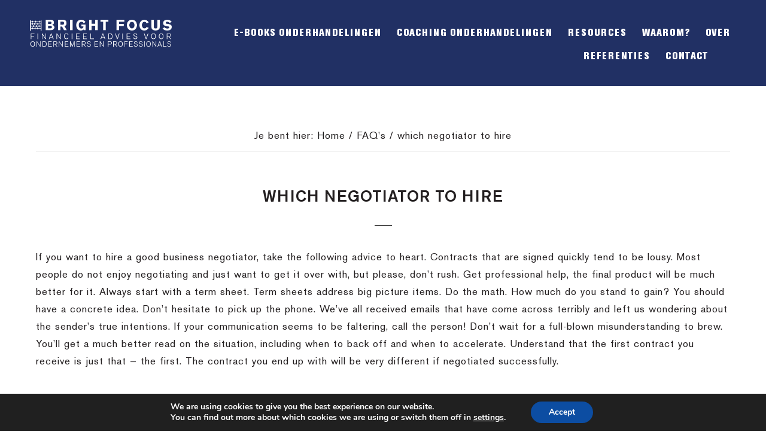

--- FILE ---
content_type: text/html; charset=UTF-8
request_url: https://brightfocusconsult.com/faq/which-negotiator-to-hire/
body_size: 19620
content:
<!DOCTYPE html>
<html lang="nl-NL">
<head >
<meta charset="UTF-8" />
<meta name="viewport" content="width=device-width, initial-scale=1" />
<meta name='robots' content='index, follow, max-image-preview:large, max-snippet:-1, max-video-preview:-1' />
	<style>img:is([sizes="auto" i], [sizes^="auto," i]) { contain-intrinsic-size: 3000px 1500px }</style>
	
	<!-- This site is optimized with the Yoast SEO Premium plugin v24.3 (Yoast SEO v24.3) - https://yoast.com/wordpress/plugins/seo/ -->
	<title>Which Negotiator to Hire - Business Negotiator</title>
	<meta name="description" content="If you want to hire a good Business Negotiator, take the following advice to heart. Contracts that are signed quickly tend to be lousy." />
	<link rel="canonical" href="https://brightfocusconsult.com/faq/which-negotiator-to-hire/" />
	<meta property="og:locale" content="nl_NL" />
	<meta property="og:type" content="article" />
	<meta property="og:title" content="which negotiator to hire" />
	<meta property="og:description" content="If you want to hire a good Business Negotiator, take the following advice to heart. Contracts that are signed quickly tend to be lousy." />
	<meta property="og:url" content="https://brightfocusconsult.com/faq/which-negotiator-to-hire/" />
	<meta property="og:site_name" content="Bright Focus" />
	<meta property="article:publisher" content="https://www.facebook.com/BrightFocusConsult" />
	<meta property="article:modified_time" content="2020-09-05T09:24:20+00:00" />
	<meta property="og:image" content="https://brightfocusconsult.com/wp-content/uploads/2017/12/eric-bloemendaal-h-edit.jpg" />
	<meta property="og:image:width" content="1800" />
	<meta property="og:image:height" content="1201" />
	<meta property="og:image:type" content="image/jpeg" />
	<meta name="twitter:card" content="summary_large_image" />
	<meta name="twitter:site" content="@BloemendaalEric" />
	<meta name="twitter:label1" content="Geschatte leestijd" />
	<meta name="twitter:data1" content="1 minuut" />
	<script type="application/ld+json" class="yoast-schema-graph">{"@context":"https://schema.org","@graph":[{"@type":"WebPage","@id":"https://brightfocusconsult.com/faq/which-negotiator-to-hire/","url":"https://brightfocusconsult.com/faq/which-negotiator-to-hire/","name":"Which Negotiator to Hire - Business Negotiator","isPartOf":{"@id":"https://brightfocusconsult.com/#website"},"datePublished":"2019-03-03T15:08:54+00:00","dateModified":"2020-09-05T09:24:20+00:00","description":"If you want to hire a good Business Negotiator, take the following advice to heart. Contracts that are signed quickly tend to be lousy.","breadcrumb":{"@id":"https://brightfocusconsult.com/faq/which-negotiator-to-hire/#breadcrumb"},"inLanguage":"nl-NL","potentialAction":[{"@type":"ReadAction","target":["https://brightfocusconsult.com/faq/which-negotiator-to-hire/"]}]},{"@type":"BreadcrumbList","@id":"https://brightfocusconsult.com/faq/which-negotiator-to-hire/#breadcrumb","itemListElement":[{"@type":"ListItem","position":1,"name":"Home","item":"https://brightfocusconsult.com/"},{"@type":"ListItem","position":2,"name":"which negotiator to hire"}]},{"@type":"WebSite","@id":"https://brightfocusconsult.com/#website","url":"https://brightfocusconsult.com/","name":"Bright Focus","description":"Financieel advies | Zakelijke onderhandelingen","publisher":{"@id":"https://brightfocusconsult.com/#organization"},"potentialAction":[{"@type":"SearchAction","target":{"@type":"EntryPoint","urlTemplate":"https://brightfocusconsult.com/?s={search_term_string}"},"query-input":{"@type":"PropertyValueSpecification","valueRequired":true,"valueName":"search_term_string"}}],"inLanguage":"nl-NL"},{"@type":"Organization","@id":"https://brightfocusconsult.com/#organization","name":"Bright Focus","url":"https://brightfocusconsult.com/","logo":{"@type":"ImageObject","inLanguage":"nl-NL","@id":"https://brightfocusconsult.com/#/schema/logo/image/","url":"https://brightfocusconsult.com/wp-content/uploads/2018/07/logo-1.png","contentUrl":"https://brightfocusconsult.com/wp-content/uploads/2018/07/logo-1.png","width":400,"height":85,"caption":"Bright Focus"},"image":{"@id":"https://brightfocusconsult.com/#/schema/logo/image/"},"sameAs":["https://www.facebook.com/BrightFocusConsult","https://x.com/BloemendaalEric","https://www.linkedin.com/in/ericbloemendaal/"]}]}</script>
	<!-- / Yoast SEO Premium plugin. -->


<link rel='dns-prefetch' href='//code.ionicframework.com' />
<link rel="alternate" type="application/rss+xml" title="Bright Focus &raquo; feed" href="https://brightfocusconsult.com/feed/" />
<link rel="alternate" type="application/rss+xml" title="Bright Focus &raquo; reacties feed" href="https://brightfocusconsult.com/comments/feed/" />
<link rel="alternate" type="application/rss+xml" title="Bright Focus &raquo; which negotiator to hire reacties feed" href="https://brightfocusconsult.com/faq/which-negotiator-to-hire/feed/" />
<script type="text/javascript">
/* <![CDATA[ */
window._wpemojiSettings = {"baseUrl":"https:\/\/s.w.org\/images\/core\/emoji\/15.0.3\/72x72\/","ext":".png","svgUrl":"https:\/\/s.w.org\/images\/core\/emoji\/15.0.3\/svg\/","svgExt":".svg","source":{"concatemoji":"https:\/\/brightfocusconsult.com\/wp-includes\/js\/wp-emoji-release.min.js?ver=6.7.4"}};
/*! This file is auto-generated */
!function(i,n){var o,s,e;function c(e){try{var t={supportTests:e,timestamp:(new Date).valueOf()};sessionStorage.setItem(o,JSON.stringify(t))}catch(e){}}function p(e,t,n){e.clearRect(0,0,e.canvas.width,e.canvas.height),e.fillText(t,0,0);var t=new Uint32Array(e.getImageData(0,0,e.canvas.width,e.canvas.height).data),r=(e.clearRect(0,0,e.canvas.width,e.canvas.height),e.fillText(n,0,0),new Uint32Array(e.getImageData(0,0,e.canvas.width,e.canvas.height).data));return t.every(function(e,t){return e===r[t]})}function u(e,t,n){switch(t){case"flag":return n(e,"\ud83c\udff3\ufe0f\u200d\u26a7\ufe0f","\ud83c\udff3\ufe0f\u200b\u26a7\ufe0f")?!1:!n(e,"\ud83c\uddfa\ud83c\uddf3","\ud83c\uddfa\u200b\ud83c\uddf3")&&!n(e,"\ud83c\udff4\udb40\udc67\udb40\udc62\udb40\udc65\udb40\udc6e\udb40\udc67\udb40\udc7f","\ud83c\udff4\u200b\udb40\udc67\u200b\udb40\udc62\u200b\udb40\udc65\u200b\udb40\udc6e\u200b\udb40\udc67\u200b\udb40\udc7f");case"emoji":return!n(e,"\ud83d\udc26\u200d\u2b1b","\ud83d\udc26\u200b\u2b1b")}return!1}function f(e,t,n){var r="undefined"!=typeof WorkerGlobalScope&&self instanceof WorkerGlobalScope?new OffscreenCanvas(300,150):i.createElement("canvas"),a=r.getContext("2d",{willReadFrequently:!0}),o=(a.textBaseline="top",a.font="600 32px Arial",{});return e.forEach(function(e){o[e]=t(a,e,n)}),o}function t(e){var t=i.createElement("script");t.src=e,t.defer=!0,i.head.appendChild(t)}"undefined"!=typeof Promise&&(o="wpEmojiSettingsSupports",s=["flag","emoji"],n.supports={everything:!0,everythingExceptFlag:!0},e=new Promise(function(e){i.addEventListener("DOMContentLoaded",e,{once:!0})}),new Promise(function(t){var n=function(){try{var e=JSON.parse(sessionStorage.getItem(o));if("object"==typeof e&&"number"==typeof e.timestamp&&(new Date).valueOf()<e.timestamp+604800&&"object"==typeof e.supportTests)return e.supportTests}catch(e){}return null}();if(!n){if("undefined"!=typeof Worker&&"undefined"!=typeof OffscreenCanvas&&"undefined"!=typeof URL&&URL.createObjectURL&&"undefined"!=typeof Blob)try{var e="postMessage("+f.toString()+"("+[JSON.stringify(s),u.toString(),p.toString()].join(",")+"));",r=new Blob([e],{type:"text/javascript"}),a=new Worker(URL.createObjectURL(r),{name:"wpTestEmojiSupports"});return void(a.onmessage=function(e){c(n=e.data),a.terminate(),t(n)})}catch(e){}c(n=f(s,u,p))}t(n)}).then(function(e){for(var t in e)n.supports[t]=e[t],n.supports.everything=n.supports.everything&&n.supports[t],"flag"!==t&&(n.supports.everythingExceptFlag=n.supports.everythingExceptFlag&&n.supports[t]);n.supports.everythingExceptFlag=n.supports.everythingExceptFlag&&!n.supports.flag,n.DOMReady=!1,n.readyCallback=function(){n.DOMReady=!0}}).then(function(){return e}).then(function(){var e;n.supports.everything||(n.readyCallback(),(e=n.source||{}).concatemoji?t(e.concatemoji):e.wpemoji&&e.twemoji&&(t(e.twemoji),t(e.wpemoji)))}))}((window,document),window._wpemojiSettings);
/* ]]> */
</script>
<link rel='stylesheet' id='dirk-theme-css' href='https://brightfocusconsult.com/wp-content/themes/dirktheme/style.css?ver=2.3.14' type='text/css' media='all' />
<style id='dirk-theme-inline-css' type='text/css'>


		a,
		.entry-title a:focus,
		.entry-title a:hover,
		.featured-content .entry-meta a:hover,
		.featured-content .entry-meta a:focus,
		.front-page .genesis-nav-menu a:hover,
		.front-page .genesis-nav-menu a:focus,
		.front-page .offscreen-content-icon button:hover,
		.front-page .offscreen-content-icon button:focus,
		.front-page .white .genesis-nav-menu a:hover,
		.front-page .white .genesis-nav-menu a:focus,
		.genesis-nav-menu a:focus,
		.genesis-nav-menu a:hover,
		.genesis-nav-menu .current-menu-item > a,
		.genesis-nav-menu .sub-menu .current-menu-item > a:focus,
		.genesis-nav-menu .sub-menu .current-menu-item > a:hover,
		.js nav button:focus,
		.js .menu-toggle:focus,
		.offscreen-content button:hover,
		.offscreen-content-icon button:hover,
		.site-footer a:hover,
		.site-footer a:focus {
			color: #1a1919;
		}

		button,
		input[type="button"],
		input[type="reset"],
		input[type="select"],
		input[type="submit"],
		.button,
		.enews-widget input:hover[type="submit"],
		.footer-widgets .button:hover {
			background-color: #1a1919;
		}

		
</style>
<style id='wp-emoji-styles-inline-css' type='text/css'>

	img.wp-smiley, img.emoji {
		display: inline !important;
		border: none !important;
		box-shadow: none !important;
		height: 1em !important;
		width: 1em !important;
		margin: 0 0.07em !important;
		vertical-align: -0.1em !important;
		background: none !important;
		padding: 0 !important;
	}
</style>
<link rel='stylesheet' id='wp-block-library-css' href='https://brightfocusconsult.com/wp-content/plugins/gutenberg/build/block-library/style.css?ver=20.1.0' type='text/css' media='all' />
<style id='qsm-quiz-style-inline-css' type='text/css'>


</style>
<link rel='stylesheet' id='wpzoom-social-icons-block-style-css' href='https://brightfocusconsult.com/wp-content/plugins/social-icons-widget-by-wpzoom/block/dist/style-wpzoom-social-icons.css?ver=4.5.3' type='text/css' media='all' />
<link rel='stylesheet' id='dashicons-css' href='https://brightfocusconsult.com/wp-includes/css/dashicons.min.css?ver=6.7.4' type='text/css' media='all' />
<link rel='stylesheet' id='wp-components-css' href='https://brightfocusconsult.com/wp-content/plugins/gutenberg/build/components/style.css?ver=20.1.0' type='text/css' media='all' />
<link rel='stylesheet' id='wp-preferences-css' href='https://brightfocusconsult.com/wp-content/plugins/gutenberg/build/preferences/style.css?ver=20.1.0' type='text/css' media='all' />
<link rel='stylesheet' id='wp-block-editor-css' href='https://brightfocusconsult.com/wp-content/plugins/gutenberg/build/block-editor/style.css?ver=20.1.0' type='text/css' media='all' />
<link rel='stylesheet' id='popup-maker-block-library-style-css' href='https://brightfocusconsult.com/wp-content/plugins/popup-maker/dist/packages/block-library-style.css?ver=dbea705cfafe089d65f1' type='text/css' media='all' />
<style id='classic-theme-styles-inline-css' type='text/css'>
/*! This file is auto-generated */
.wp-block-button__link{color:#fff;background-color:#32373c;border-radius:9999px;box-shadow:none;text-decoration:none;padding:calc(.667em + 2px) calc(1.333em + 2px);font-size:1.125em}.wp-block-file__button{background:#32373c;color:#fff;text-decoration:none}
</style>
<link rel='stylesheet' id='contact-form-7-css' href='https://brightfocusconsult.com/wp-content/plugins/contact-form-7/includes/css/styles.css?ver=6.1.4' type='text/css' media='all' />
<style id='global-styles-inline-css' type='text/css'>
:root{--wp--preset--aspect-ratio--square: 1;--wp--preset--aspect-ratio--4-3: 4/3;--wp--preset--aspect-ratio--3-4: 3/4;--wp--preset--aspect-ratio--3-2: 3/2;--wp--preset--aspect-ratio--2-3: 2/3;--wp--preset--aspect-ratio--16-9: 16/9;--wp--preset--aspect-ratio--9-16: 9/16;--wp--preset--color--black: #000000;--wp--preset--color--cyan-bluish-gray: #abb8c3;--wp--preset--color--white: #ffffff;--wp--preset--color--pale-pink: #f78da7;--wp--preset--color--vivid-red: #cf2e2e;--wp--preset--color--luminous-vivid-orange: #ff6900;--wp--preset--color--luminous-vivid-amber: #fcb900;--wp--preset--color--light-green-cyan: #7bdcb5;--wp--preset--color--vivid-green-cyan: #00d084;--wp--preset--color--pale-cyan-blue: #8ed1fc;--wp--preset--color--vivid-cyan-blue: #0693e3;--wp--preset--color--vivid-purple: #9b51e0;--wp--preset--gradient--vivid-cyan-blue-to-vivid-purple: linear-gradient(135deg,rgba(6,147,227,1) 0%,rgb(155,81,224) 100%);--wp--preset--gradient--light-green-cyan-to-vivid-green-cyan: linear-gradient(135deg,rgb(122,220,180) 0%,rgb(0,208,130) 100%);--wp--preset--gradient--luminous-vivid-amber-to-luminous-vivid-orange: linear-gradient(135deg,rgba(252,185,0,1) 0%,rgba(255,105,0,1) 100%);--wp--preset--gradient--luminous-vivid-orange-to-vivid-red: linear-gradient(135deg,rgba(255,105,0,1) 0%,rgb(207,46,46) 100%);--wp--preset--gradient--very-light-gray-to-cyan-bluish-gray: linear-gradient(135deg,rgb(238,238,238) 0%,rgb(169,184,195) 100%);--wp--preset--gradient--cool-to-warm-spectrum: linear-gradient(135deg,rgb(74,234,220) 0%,rgb(151,120,209) 20%,rgb(207,42,186) 40%,rgb(238,44,130) 60%,rgb(251,105,98) 80%,rgb(254,248,76) 100%);--wp--preset--gradient--blush-light-purple: linear-gradient(135deg,rgb(255,206,236) 0%,rgb(152,150,240) 100%);--wp--preset--gradient--blush-bordeaux: linear-gradient(135deg,rgb(254,205,165) 0%,rgb(254,45,45) 50%,rgb(107,0,62) 100%);--wp--preset--gradient--luminous-dusk: linear-gradient(135deg,rgb(255,203,112) 0%,rgb(199,81,192) 50%,rgb(65,88,208) 100%);--wp--preset--gradient--pale-ocean: linear-gradient(135deg,rgb(255,245,203) 0%,rgb(182,227,212) 50%,rgb(51,167,181) 100%);--wp--preset--gradient--electric-grass: linear-gradient(135deg,rgb(202,248,128) 0%,rgb(113,206,126) 100%);--wp--preset--gradient--midnight: linear-gradient(135deg,rgb(2,3,129) 0%,rgb(40,116,252) 100%);--wp--preset--font-size--small: 13px;--wp--preset--font-size--medium: 20px;--wp--preset--font-size--large: 36px;--wp--preset--font-size--x-large: 42px;--wp--preset--font-family--inter: "Inter", sans-serif;--wp--preset--font-family--cardo: Cardo;--wp--preset--spacing--20: 0.44rem;--wp--preset--spacing--30: 0.67rem;--wp--preset--spacing--40: 1rem;--wp--preset--spacing--50: 1.5rem;--wp--preset--spacing--60: 2.25rem;--wp--preset--spacing--70: 3.38rem;--wp--preset--spacing--80: 5.06rem;--wp--preset--shadow--natural: 6px 6px 9px rgba(0, 0, 0, 0.2);--wp--preset--shadow--deep: 12px 12px 50px rgba(0, 0, 0, 0.4);--wp--preset--shadow--sharp: 6px 6px 0px rgba(0, 0, 0, 0.2);--wp--preset--shadow--outlined: 6px 6px 0px -3px rgba(255, 255, 255, 1), 6px 6px rgba(0, 0, 0, 1);--wp--preset--shadow--crisp: 6px 6px 0px rgba(0, 0, 0, 1);}:where(.is-layout-flex){gap: 0.5em;}:where(.is-layout-grid){gap: 0.5em;}body .is-layout-flex{display: flex;}.is-layout-flex{flex-wrap: wrap;align-items: center;}.is-layout-flex > :is(*, div){margin: 0;}body .is-layout-grid{display: grid;}.is-layout-grid > :is(*, div){margin: 0;}:where(.wp-block-columns.is-layout-flex){gap: 2em;}:where(.wp-block-columns.is-layout-grid){gap: 2em;}:where(.wp-block-post-template.is-layout-flex){gap: 1.25em;}:where(.wp-block-post-template.is-layout-grid){gap: 1.25em;}.has-black-color{color: var(--wp--preset--color--black) !important;}.has-cyan-bluish-gray-color{color: var(--wp--preset--color--cyan-bluish-gray) !important;}.has-white-color{color: var(--wp--preset--color--white) !important;}.has-pale-pink-color{color: var(--wp--preset--color--pale-pink) !important;}.has-vivid-red-color{color: var(--wp--preset--color--vivid-red) !important;}.has-luminous-vivid-orange-color{color: var(--wp--preset--color--luminous-vivid-orange) !important;}.has-luminous-vivid-amber-color{color: var(--wp--preset--color--luminous-vivid-amber) !important;}.has-light-green-cyan-color{color: var(--wp--preset--color--light-green-cyan) !important;}.has-vivid-green-cyan-color{color: var(--wp--preset--color--vivid-green-cyan) !important;}.has-pale-cyan-blue-color{color: var(--wp--preset--color--pale-cyan-blue) !important;}.has-vivid-cyan-blue-color{color: var(--wp--preset--color--vivid-cyan-blue) !important;}.has-vivid-purple-color{color: var(--wp--preset--color--vivid-purple) !important;}.has-black-background-color{background-color: var(--wp--preset--color--black) !important;}.has-cyan-bluish-gray-background-color{background-color: var(--wp--preset--color--cyan-bluish-gray) !important;}.has-white-background-color{background-color: var(--wp--preset--color--white) !important;}.has-pale-pink-background-color{background-color: var(--wp--preset--color--pale-pink) !important;}.has-vivid-red-background-color{background-color: var(--wp--preset--color--vivid-red) !important;}.has-luminous-vivid-orange-background-color{background-color: var(--wp--preset--color--luminous-vivid-orange) !important;}.has-luminous-vivid-amber-background-color{background-color: var(--wp--preset--color--luminous-vivid-amber) !important;}.has-light-green-cyan-background-color{background-color: var(--wp--preset--color--light-green-cyan) !important;}.has-vivid-green-cyan-background-color{background-color: var(--wp--preset--color--vivid-green-cyan) !important;}.has-pale-cyan-blue-background-color{background-color: var(--wp--preset--color--pale-cyan-blue) !important;}.has-vivid-cyan-blue-background-color{background-color: var(--wp--preset--color--vivid-cyan-blue) !important;}.has-vivid-purple-background-color{background-color: var(--wp--preset--color--vivid-purple) !important;}.has-black-border-color{border-color: var(--wp--preset--color--black) !important;}.has-cyan-bluish-gray-border-color{border-color: var(--wp--preset--color--cyan-bluish-gray) !important;}.has-white-border-color{border-color: var(--wp--preset--color--white) !important;}.has-pale-pink-border-color{border-color: var(--wp--preset--color--pale-pink) !important;}.has-vivid-red-border-color{border-color: var(--wp--preset--color--vivid-red) !important;}.has-luminous-vivid-orange-border-color{border-color: var(--wp--preset--color--luminous-vivid-orange) !important;}.has-luminous-vivid-amber-border-color{border-color: var(--wp--preset--color--luminous-vivid-amber) !important;}.has-light-green-cyan-border-color{border-color: var(--wp--preset--color--light-green-cyan) !important;}.has-vivid-green-cyan-border-color{border-color: var(--wp--preset--color--vivid-green-cyan) !important;}.has-pale-cyan-blue-border-color{border-color: var(--wp--preset--color--pale-cyan-blue) !important;}.has-vivid-cyan-blue-border-color{border-color: var(--wp--preset--color--vivid-cyan-blue) !important;}.has-vivid-purple-border-color{border-color: var(--wp--preset--color--vivid-purple) !important;}.has-vivid-cyan-blue-to-vivid-purple-gradient-background{background: var(--wp--preset--gradient--vivid-cyan-blue-to-vivid-purple) !important;}.has-light-green-cyan-to-vivid-green-cyan-gradient-background{background: var(--wp--preset--gradient--light-green-cyan-to-vivid-green-cyan) !important;}.has-luminous-vivid-amber-to-luminous-vivid-orange-gradient-background{background: var(--wp--preset--gradient--luminous-vivid-amber-to-luminous-vivid-orange) !important;}.has-luminous-vivid-orange-to-vivid-red-gradient-background{background: var(--wp--preset--gradient--luminous-vivid-orange-to-vivid-red) !important;}.has-very-light-gray-to-cyan-bluish-gray-gradient-background{background: var(--wp--preset--gradient--very-light-gray-to-cyan-bluish-gray) !important;}.has-cool-to-warm-spectrum-gradient-background{background: var(--wp--preset--gradient--cool-to-warm-spectrum) !important;}.has-blush-light-purple-gradient-background{background: var(--wp--preset--gradient--blush-light-purple) !important;}.has-blush-bordeaux-gradient-background{background: var(--wp--preset--gradient--blush-bordeaux) !important;}.has-luminous-dusk-gradient-background{background: var(--wp--preset--gradient--luminous-dusk) !important;}.has-pale-ocean-gradient-background{background: var(--wp--preset--gradient--pale-ocean) !important;}.has-electric-grass-gradient-background{background: var(--wp--preset--gradient--electric-grass) !important;}.has-midnight-gradient-background{background: var(--wp--preset--gradient--midnight) !important;}.has-small-font-size{font-size: var(--wp--preset--font-size--small) !important;}.has-medium-font-size{font-size: var(--wp--preset--font-size--medium) !important;}.has-large-font-size{font-size: var(--wp--preset--font-size--large) !important;}.has-x-large-font-size{font-size: var(--wp--preset--font-size--x-large) !important;}
:where(.wp-block-columns.is-layout-flex){gap: 2em;}:where(.wp-block-columns.is-layout-grid){gap: 2em;}
:root :where(.wp-block-pullquote){font-size: 1.5em;line-height: 1.6;}
:where(.wp-block-post-template.is-layout-flex){gap: 1.25em;}:where(.wp-block-post-template.is-layout-grid){gap: 1.25em;}
</style>
<link rel='stylesheet' id='woocommerce-layout-css' href='https://brightfocusconsult.com/wp-content/plugins/woocommerce/assets/css/woocommerce-layout.css?ver=9.6.0' type='text/css' media='all' />
<link rel='stylesheet' id='woocommerce-smallscreen-css' href='https://brightfocusconsult.com/wp-content/plugins/woocommerce/assets/css/woocommerce-smallscreen.css?ver=9.6.0' type='text/css' media='only screen and (max-width: 768px)' />
<link rel='stylesheet' id='woocommerce-general-css' href='https://brightfocusconsult.com/wp-content/plugins/woocommerce/assets/css/woocommerce.css?ver=9.6.0' type='text/css' media='all' />
<link rel='stylesheet' id='infinity-woocommerce-styles-css' href='https://brightfocusconsult.com/wp-content/themes/dirktheme/woocommerce.css?ver=2.3.14' type='text/css' media='screen' />
<style id='infinity-woocommerce-styles-inline-css' type='text/css'>


		.woocommerce div.product p.price,
		.woocommerce div.product span.price,
		.woocommerce div.product .woocommerce-tabs ul.tabs li a:hover,
		.woocommerce div.product .woocommerce-tabs ul.tabs li a:focus,
		.woocommerce ul.products li.product h3:hover,
		.woocommerce ul.products li.product .price,
		.woocommerce .woocommerce-breadcrumb a:hover,
		.woocommerce .woocommerce-breadcrumb a:focus,
		.woocommerce-info:before,
		.woocommerce-message:before {
			color: #1a1919;
		}

		.woocommerce a.button:hover,
		.woocommerce a.button.alt:hover,
		.woocommerce button.button:hover,
		.woocommerce button.button.alt:hover,
		.woocommerce input.button:hover,
		.woocommerce input.button.alt:hover,
		.woocommerce #respond input#submit:hover,
		.woocommerce #respond input#submit.alt:hover,
		.woocommerce input:hover[type="submit"] {
			background-color: #1a1919;
		}

		.woocommerce-error,
		.woocommerce-info,
		.woocommerce-message {
			border-top-color: #1a1919;
		}

		
</style>
<style id='woocommerce-inline-inline-css' type='text/css'>
.woocommerce form .form-row .required { visibility: visible; }
</style>
<link rel='stylesheet' id='wpml-legacy-horizontal-list-0-css' href='https://brightfocusconsult.com/wp-content/plugins/sitepress-multilingual-cms/templates/language-switchers/legacy-list-horizontal/style.min.css?ver=1' type='text/css' media='all' />
<link rel='stylesheet' id='search-filter-plugin-styles-css' href='https://brightfocusconsult.com/wp-content/plugins/search-filter-pro/public/assets/css/search-filter.min.css?ver=2.4.6' type='text/css' media='all' />
<link rel='stylesheet' id='brands-styles-css' href='https://brightfocusconsult.com/wp-content/plugins/woocommerce/assets/css/brands.css?ver=9.6.0' type='text/css' media='all' />
<link rel='stylesheet' id='extraStyles-css' href='https://brightfocusconsult.com/wp-content/themes/dirktheme/css/extra.css?ver=6.7.4' type='text/css' media='all' />
<link rel='stylesheet' id='infinity-ionicons-css' href='//code.ionicframework.com/ionicons/2.0.1/css/ionicons.min.css?ver=2.3.14' type='text/css' media='all' />
<link rel='stylesheet' id='mollie-applepaydirect-css' href='https://brightfocusconsult.com/wp-content/plugins/mollie-payments-for-woocommerce/public/css/mollie-applepaydirect.min.css?ver=1765806712' type='text/css' media='screen' />
<link rel='stylesheet' id='wpzoom-social-icons-socicon-css' href='https://brightfocusconsult.com/wp-content/plugins/social-icons-widget-by-wpzoom/assets/css/wpzoom-socicon.css?ver=1764856284' type='text/css' media='all' />
<link rel='stylesheet' id='wpzoom-social-icons-genericons-css' href='https://brightfocusconsult.com/wp-content/plugins/social-icons-widget-by-wpzoom/assets/css/genericons.css?ver=1764856284' type='text/css' media='all' />
<link rel='stylesheet' id='wpzoom-social-icons-academicons-css' href='https://brightfocusconsult.com/wp-content/plugins/social-icons-widget-by-wpzoom/assets/css/academicons.min.css?ver=1764856284' type='text/css' media='all' />
<link rel='stylesheet' id='wpzoom-social-icons-font-awesome-3-css' href='https://brightfocusconsult.com/wp-content/plugins/social-icons-widget-by-wpzoom/assets/css/font-awesome-3.min.css?ver=1764856284' type='text/css' media='all' />
<link rel='stylesheet' id='wpzoom-social-icons-styles-css' href='https://brightfocusconsult.com/wp-content/plugins/social-icons-widget-by-wpzoom/assets/css/wpzoom-social-icons-styles.css?ver=1764856284' type='text/css' media='all' />
<link rel='stylesheet' id='popup-maker-site-css' href='//brightfocusconsult.com/wp-content/uploads/pum/pum-site-styles.css?generated=1764940456&#038;ver=1.21.5' type='text/css' media='all' />
<link rel='stylesheet' id='jquery-lazyloadxt-spinner-css-css' href='//brightfocusconsult.com/wp-content/plugins/a3-lazy-load/assets/css/jquery.lazyloadxt.spinner.css?ver=6.7.4' type='text/css' media='all' />
<link rel='stylesheet' id='a3a3_lazy_load-css' href='//brightfocusconsult.com/wp-content/uploads/sass/a3_lazy_load.min.css?ver=1553692733' type='text/css' media='all' />
<link rel='stylesheet' id='wpgdprc-front-css-css' href='https://brightfocusconsult.com/wp-content/plugins/wp-gdpr-compliance/Assets/css/front.css?ver=1706536326' type='text/css' media='all' />
<style id='wpgdprc-front-css-inline-css' type='text/css'>
:root{--wp-gdpr--bar--background-color: #000000;--wp-gdpr--bar--color: #ffffff;--wp-gdpr--button--background-color: #ffffff;--wp-gdpr--button--background-color--darken: #d8d8d8;--wp-gdpr--button--color: #ffffff;}
</style>
<link rel='stylesheet' id='moove_gdpr_frontend-css' href='https://brightfocusconsult.com/wp-content/plugins/gdpr-cookie-compliance/dist/styles/gdpr-main.css?ver=5.0.9' type='text/css' media='all' />
<style id='moove_gdpr_frontend-inline-css' type='text/css'>
#moove_gdpr_cookie_modal,#moove_gdpr_cookie_info_bar,.gdpr_cookie_settings_shortcode_content{font-family:&#039;Nunito&#039;,sans-serif}#moove_gdpr_save_popup_settings_button{background-color:#373737;color:#fff}#moove_gdpr_save_popup_settings_button:hover{background-color:#000}#moove_gdpr_cookie_info_bar .moove-gdpr-info-bar-container .moove-gdpr-info-bar-content a.mgbutton,#moove_gdpr_cookie_info_bar .moove-gdpr-info-bar-container .moove-gdpr-info-bar-content button.mgbutton{background-color:#0c4da2}#moove_gdpr_cookie_modal .moove-gdpr-modal-content .moove-gdpr-modal-footer-content .moove-gdpr-button-holder a.mgbutton,#moove_gdpr_cookie_modal .moove-gdpr-modal-content .moove-gdpr-modal-footer-content .moove-gdpr-button-holder button.mgbutton,.gdpr_cookie_settings_shortcode_content .gdpr-shr-button.button-green{background-color:#0c4da2;border-color:#0c4da2}#moove_gdpr_cookie_modal .moove-gdpr-modal-content .moove-gdpr-modal-footer-content .moove-gdpr-button-holder a.mgbutton:hover,#moove_gdpr_cookie_modal .moove-gdpr-modal-content .moove-gdpr-modal-footer-content .moove-gdpr-button-holder button.mgbutton:hover,.gdpr_cookie_settings_shortcode_content .gdpr-shr-button.button-green:hover{background-color:#fff;color:#0c4da2}#moove_gdpr_cookie_modal .moove-gdpr-modal-content .moove-gdpr-modal-close i,#moove_gdpr_cookie_modal .moove-gdpr-modal-content .moove-gdpr-modal-close span.gdpr-icon{background-color:#0c4da2;border:1px solid #0c4da2}#moove_gdpr_cookie_info_bar span.moove-gdpr-infobar-allow-all.focus-g,#moove_gdpr_cookie_info_bar span.moove-gdpr-infobar-allow-all:focus,#moove_gdpr_cookie_info_bar button.moove-gdpr-infobar-allow-all.focus-g,#moove_gdpr_cookie_info_bar button.moove-gdpr-infobar-allow-all:focus,#moove_gdpr_cookie_info_bar span.moove-gdpr-infobar-reject-btn.focus-g,#moove_gdpr_cookie_info_bar span.moove-gdpr-infobar-reject-btn:focus,#moove_gdpr_cookie_info_bar button.moove-gdpr-infobar-reject-btn.focus-g,#moove_gdpr_cookie_info_bar button.moove-gdpr-infobar-reject-btn:focus,#moove_gdpr_cookie_info_bar span.change-settings-button.focus-g,#moove_gdpr_cookie_info_bar span.change-settings-button:focus,#moove_gdpr_cookie_info_bar button.change-settings-button.focus-g,#moove_gdpr_cookie_info_bar button.change-settings-button:focus{-webkit-box-shadow:0 0 1px 3px #0c4da2;-moz-box-shadow:0 0 1px 3px #0c4da2;box-shadow:0 0 1px 3px #0c4da2}#moove_gdpr_cookie_modal .moove-gdpr-modal-content .moove-gdpr-modal-close i:hover,#moove_gdpr_cookie_modal .moove-gdpr-modal-content .moove-gdpr-modal-close span.gdpr-icon:hover,#moove_gdpr_cookie_info_bar span[data-href]>u.change-settings-button{color:#0c4da2}#moove_gdpr_cookie_modal .moove-gdpr-modal-content .moove-gdpr-modal-left-content #moove-gdpr-menu li.menu-item-selected a span.gdpr-icon,#moove_gdpr_cookie_modal .moove-gdpr-modal-content .moove-gdpr-modal-left-content #moove-gdpr-menu li.menu-item-selected button span.gdpr-icon{color:inherit}#moove_gdpr_cookie_modal .moove-gdpr-modal-content .moove-gdpr-modal-left-content #moove-gdpr-menu li a span.gdpr-icon,#moove_gdpr_cookie_modal .moove-gdpr-modal-content .moove-gdpr-modal-left-content #moove-gdpr-menu li button span.gdpr-icon{color:inherit}#moove_gdpr_cookie_modal .gdpr-acc-link{line-height:0;font-size:0;color:transparent;position:absolute}#moove_gdpr_cookie_modal .moove-gdpr-modal-content .moove-gdpr-modal-close:hover i,#moove_gdpr_cookie_modal .moove-gdpr-modal-content .moove-gdpr-modal-left-content #moove-gdpr-menu li a,#moove_gdpr_cookie_modal .moove-gdpr-modal-content .moove-gdpr-modal-left-content #moove-gdpr-menu li button,#moove_gdpr_cookie_modal .moove-gdpr-modal-content .moove-gdpr-modal-left-content #moove-gdpr-menu li button i,#moove_gdpr_cookie_modal .moove-gdpr-modal-content .moove-gdpr-modal-left-content #moove-gdpr-menu li a i,#moove_gdpr_cookie_modal .moove-gdpr-modal-content .moove-gdpr-tab-main .moove-gdpr-tab-main-content a:hover,#moove_gdpr_cookie_info_bar.moove-gdpr-dark-scheme .moove-gdpr-info-bar-container .moove-gdpr-info-bar-content a.mgbutton:hover,#moove_gdpr_cookie_info_bar.moove-gdpr-dark-scheme .moove-gdpr-info-bar-container .moove-gdpr-info-bar-content button.mgbutton:hover,#moove_gdpr_cookie_info_bar.moove-gdpr-dark-scheme .moove-gdpr-info-bar-container .moove-gdpr-info-bar-content a:hover,#moove_gdpr_cookie_info_bar.moove-gdpr-dark-scheme .moove-gdpr-info-bar-container .moove-gdpr-info-bar-content button:hover,#moove_gdpr_cookie_info_bar.moove-gdpr-dark-scheme .moove-gdpr-info-bar-container .moove-gdpr-info-bar-content span.change-settings-button:hover,#moove_gdpr_cookie_info_bar.moove-gdpr-dark-scheme .moove-gdpr-info-bar-container .moove-gdpr-info-bar-content button.change-settings-button:hover,#moove_gdpr_cookie_info_bar.moove-gdpr-dark-scheme .moove-gdpr-info-bar-container .moove-gdpr-info-bar-content u.change-settings-button:hover,#moove_gdpr_cookie_info_bar span[data-href]>u.change-settings-button,#moove_gdpr_cookie_info_bar.moove-gdpr-dark-scheme .moove-gdpr-info-bar-container .moove-gdpr-info-bar-content a.mgbutton.focus-g,#moove_gdpr_cookie_info_bar.moove-gdpr-dark-scheme .moove-gdpr-info-bar-container .moove-gdpr-info-bar-content button.mgbutton.focus-g,#moove_gdpr_cookie_info_bar.moove-gdpr-dark-scheme .moove-gdpr-info-bar-container .moove-gdpr-info-bar-content a.focus-g,#moove_gdpr_cookie_info_bar.moove-gdpr-dark-scheme .moove-gdpr-info-bar-container .moove-gdpr-info-bar-content button.focus-g,#moove_gdpr_cookie_info_bar.moove-gdpr-dark-scheme .moove-gdpr-info-bar-container .moove-gdpr-info-bar-content a.mgbutton:focus,#moove_gdpr_cookie_info_bar.moove-gdpr-dark-scheme .moove-gdpr-info-bar-container .moove-gdpr-info-bar-content button.mgbutton:focus,#moove_gdpr_cookie_info_bar.moove-gdpr-dark-scheme .moove-gdpr-info-bar-container .moove-gdpr-info-bar-content a:focus,#moove_gdpr_cookie_info_bar.moove-gdpr-dark-scheme .moove-gdpr-info-bar-container .moove-gdpr-info-bar-content button:focus,#moove_gdpr_cookie_info_bar.moove-gdpr-dark-scheme .moove-gdpr-info-bar-container .moove-gdpr-info-bar-content span.change-settings-button.focus-g,span.change-settings-button:focus,button.change-settings-button.focus-g,button.change-settings-button:focus,#moove_gdpr_cookie_info_bar.moove-gdpr-dark-scheme .moove-gdpr-info-bar-container .moove-gdpr-info-bar-content u.change-settings-button.focus-g,#moove_gdpr_cookie_info_bar.moove-gdpr-dark-scheme .moove-gdpr-info-bar-container .moove-gdpr-info-bar-content u.change-settings-button:focus{color:#0c4da2}#moove_gdpr_cookie_modal .moove-gdpr-branding.focus-g span,#moove_gdpr_cookie_modal .moove-gdpr-modal-content .moove-gdpr-tab-main a.focus-g,#moove_gdpr_cookie_modal .moove-gdpr-modal-content .moove-gdpr-tab-main .gdpr-cd-details-toggle.focus-g{color:#0c4da2}#moove_gdpr_cookie_modal.gdpr_lightbox-hide{display:none}
</style>
<link rel='preload' as='font'  id='wpzoom-social-icons-font-academicons-woff2-css' href='https://brightfocusconsult.com/wp-content/plugins/social-icons-widget-by-wpzoom/assets/font/academicons.woff2?v=1.9.2'  type='font/woff2' crossorigin />
<link rel='preload' as='font'  id='wpzoom-social-icons-font-fontawesome-3-woff2-css' href='https://brightfocusconsult.com/wp-content/plugins/social-icons-widget-by-wpzoom/assets/font/fontawesome-webfont.woff2?v=4.7.0'  type='font/woff2' crossorigin />
<link rel='preload' as='font'  id='wpzoom-social-icons-font-genericons-woff-css' href='https://brightfocusconsult.com/wp-content/plugins/social-icons-widget-by-wpzoom/assets/font/Genericons.woff'  type='font/woff' crossorigin />
<link rel='preload' as='font'  id='wpzoom-social-icons-font-socicon-woff2-css' href='https://brightfocusconsult.com/wp-content/plugins/social-icons-widget-by-wpzoom/assets/font/socicon.woff2?v=4.5.3'  type='font/woff2' crossorigin />
<script type="text/javascript" id="wpml-cookie-js-extra">
/* <![CDATA[ */
var wpml_cookies = {"wp-wpml_current_language":{"value":"nl","expires":1,"path":"\/"}};
var wpml_cookies = {"wp-wpml_current_language":{"value":"nl","expires":1,"path":"\/"}};
/* ]]> */
</script>
<script type="text/javascript" src="https://brightfocusconsult.com/wp-content/plugins/sitepress-multilingual-cms/res/js/cookies/language-cookie.js?ver=4.6.15" id="wpml-cookie-js" defer="defer" data-wp-strategy="defer"></script>
<script type="text/javascript" src="https://brightfocusconsult.com/wp-includes/js/jquery/jquery.min.js?ver=3.7.1" id="jquery-core-js"></script>
<script type="text/javascript" src="https://brightfocusconsult.com/wp-includes/js/jquery/jquery-migrate.min.js?ver=3.4.1" id="jquery-migrate-js"></script>
<script type="text/javascript" src="https://brightfocusconsult.com/wp-content/plugins/woocommerce/assets/js/jquery-blockui/jquery.blockUI.min.js?ver=2.7.0-wc.9.6.0" id="jquery-blockui-js" defer="defer" data-wp-strategy="defer"></script>
<script type="text/javascript" src="https://brightfocusconsult.com/wp-content/plugins/woocommerce/assets/js/js-cookie/js.cookie.min.js?ver=2.1.4-wc.9.6.0" id="js-cookie-js" defer="defer" data-wp-strategy="defer"></script>
<script type="text/javascript" id="woocommerce-js-extra">
/* <![CDATA[ */
var woocommerce_params = {"ajax_url":"\/wp-admin\/admin-ajax.php","wc_ajax_url":"\/?wc-ajax=%%endpoint%%"};
/* ]]> */
</script>
<script type="text/javascript" src="https://brightfocusconsult.com/wp-content/plugins/woocommerce/assets/js/frontend/woocommerce.min.js?ver=9.6.0" id="woocommerce-js" defer="defer" data-wp-strategy="defer"></script>
<script type="text/javascript" id="search-filter-plugin-build-js-extra">
/* <![CDATA[ */
var SF_LDATA = {"ajax_url":"https:\/\/brightfocusconsult.com\/wp-admin\/admin-ajax.php","home_url":"https:\/\/brightfocusconsult.com\/"};
/* ]]> */
</script>
<script type="text/javascript" src="https://brightfocusconsult.com/wp-content/plugins/search-filter-pro/public/assets/js/search-filter-build.min.js?ver=2.4.6" id="search-filter-plugin-build-js"></script>
<script type="text/javascript" src="https://brightfocusconsult.com/wp-content/plugins/search-filter-pro/public/assets/js/chosen.jquery.min.js?ver=2.4.6" id="search-filter-plugin-chosen-js"></script>
<script type="text/javascript" id="wpgdprc-front-js-js-extra">
/* <![CDATA[ */
var wpgdprcFront = {"ajaxUrl":"https:\/\/brightfocusconsult.com\/wp-admin\/admin-ajax.php","ajaxNonce":"ed5b7c7aec","ajaxArg":"security","pluginPrefix":"wpgdprc","blogId":"1","isMultiSite":"","locale":"nl_NL","showSignUpModal":"","showFormModal":"","cookieName":"wpgdprc-consent","consentVersion":"","path":"\/","prefix":"wpgdprc"};
/* ]]> */
</script>
<script type="text/javascript" src="https://brightfocusconsult.com/wp-content/plugins/wp-gdpr-compliance/Assets/js/front.min.js?ver=1706536326" id="wpgdprc-front-js-js"></script>
<link rel="https://api.w.org/" href="https://brightfocusconsult.com/wp-json/" /><link rel="alternate" title="JSON" type="application/json" href="https://brightfocusconsult.com/wp-json/wp/v2/faq/9220" /><link rel="EditURI" type="application/rsd+xml" title="RSD" href="https://brightfocusconsult.com/xmlrpc.php?rsd" />
<link rel='shortlink' href='https://brightfocusconsult.com/?p=9220' />
<link rel="alternate" title="oEmbed (JSON)" type="application/json+oembed" href="https://brightfocusconsult.com/wp-json/oembed/1.0/embed?url=https%3A%2F%2Fbrightfocusconsult.com%2Ffaq%2Fwhich-negotiator-to-hire%2F" />
<link rel="alternate" title="oEmbed (XML)" type="text/xml+oembed" href="https://brightfocusconsult.com/wp-json/oembed/1.0/embed?url=https%3A%2F%2Fbrightfocusconsult.com%2Ffaq%2Fwhich-negotiator-to-hire%2F&#038;format=xml" />
<meta name="generator" content="WPML ver:4.6.15 stt:38,1;" />
<link rel="pingback" href="https://brightfocusconsult.com/xmlrpc.php" />
<script type="application/ld+json">

{

  "@context": "http://schema.org",

  "@type": "Corporation",

  "name": "Bright Focus",

  "url": "https://brightfocusconsult.com/",

  "logo": "https://brightfocusconsult.com/wp-content/uploads/2017/12/eric-bloemendaal-h-edit-600x400.jpg",

  "sameAs": [

    "https://www.facebook.com/BrightFocusConsult",

    "https://twitter.com/BloemendaalEric",

    "https://www.linkedin.com/in/ericbloemendaal/"

  ]

}

</script><style type="text/css">.site-title a { background: url(https://brightfocusconsult.com/wp-content/uploads/2017/12/logo-edit_1.png) no-repeat !important; }</style>
	<noscript><style>.woocommerce-product-gallery{ opacity: 1 !important; }</style></noscript>
	<style class='wp-fonts-local' type='text/css'>
@font-face{font-family:Inter;font-style:normal;font-weight:300 900;font-display:fallback;src:url('https://brightfocusconsult.com/wp-content/plugins/woocommerce/assets/fonts/Inter-VariableFont_slnt,wght.woff2') format('woff2');font-stretch:normal;}
@font-face{font-family:Cardo;font-style:normal;font-weight:400;font-display:fallback;src:url('https://brightfocusconsult.com/wp-content/plugins/woocommerce/assets/fonts/cardo_normal_400.woff2') format('woff2');}
</style>
<link rel="icon" href="https://brightfocusconsult.com/wp-content/uploads/2017/12/lobo_b@2x.png" sizes="32x32" />
<link rel="icon" href="https://brightfocusconsult.com/wp-content/uploads/2017/12/lobo_b@2x.png" sizes="192x192" />
<link rel="apple-touch-icon" href="https://brightfocusconsult.com/wp-content/uploads/2017/12/lobo_b@2x.png" />
<meta name="msapplication-TileImage" content="https://brightfocusconsult.com/wp-content/uploads/2017/12/lobo_b@2x.png" />
</head>
<body data-rsssl=1 class="faq-template-default single single-faq postid-9220 theme-genesis woocommerce-no-js custom-header header-image header-full-width full-width-content genesis-breadcrumbs-visible genesis-footer-widgets-visible lang-nl"><div class="site-container"><ul class="genesis-skip-link"><li><a href="#genesis-nav-primary" class="screen-reader-shortcut"> Spring naar de hoofdnavigatie</a></li><li><a href="#genesis-content" class="screen-reader-shortcut"> Door naar de hoofd inhoud</a></li><li><a href="#genesis-footer-widgets" class="screen-reader-shortcut"> Spring naar de voettekst</a></li></ul><div class="offscreen-content-icon"><button class="offscreen-content-toggle"><i class="icon ion-ios-more"></i> <span class="screen-reader-text">Show Offscreen Content</span></button></div><div class="offscreen-content"><div class="offscreen-container"><div class="widget-area"><button class="offscreen-content-toggle"><i class="icon ion-ios-close-empty"></i> <span class="screen-reader-text">Hide Offscreen Content</span></button><div class="wrap"><section id="text-17" class="widget widget_text"><div class="widget-wrap">			<div class="textwidget"><p>Bel Eric<br />
<a href="tel:+31624544015">+31 (0)6 245 44 015</a><br />
<strong>of</strong><br />
Stuur een bericht<br />
<a href="/cdn-cgi/l/email-protection#a5cccbc3cae5c7d7ccc2cdd1c3cac6d0d6c6cacbd6d0c9d18bc6cac8"><span class="__cf_email__" data-cfemail="0e676068614e6c7c6769667a68616d7b7d6d61607d7b627a206d6163">[email&#160;protected]</span></a></p>
</div>
		</div></section>
<section id="text-10" class="widget widget_text"><div class="widget-wrap">			<div class="textwidget">
<div class="wpcf7 no-js" id="wpcf7-f83-o1" lang="en-US" dir="ltr" data-wpcf7-id="83">
<div class="screen-reader-response"><p role="status" aria-live="polite" aria-atomic="true"></p> <ul></ul></div>
<form action="/faq/which-negotiator-to-hire/#wpcf7-f83-o1" method="post" class="wpcf7-form init" aria-label="Contact form" novalidate="novalidate" data-status="init">
<fieldset class="hidden-fields-container"><input type="hidden" name="_wpcf7" value="83" /><input type="hidden" name="_wpcf7_version" value="6.1.4" /><input type="hidden" name="_wpcf7_locale" value="en_US" /><input type="hidden" name="_wpcf7_unit_tag" value="wpcf7-f83-o1" /><input type="hidden" name="_wpcf7_container_post" value="0" /><input type="hidden" name="_wpcf7_posted_data_hash" value="" /><input type="hidden" name="_wpcf7_recaptcha_response" value="" />
</fieldset>
<p><label><span class="wpcf7-form-control-wrap" data-name="your-name"><input size="40" maxlength="400" class="wpcf7-form-control wpcf7-text wpcf7-validates-as-required" aria-required="true" aria-invalid="false" placeholder="NAAM" value="" type="text" name="your-name" /></span> </label>
</p>
<p><label><span class="wpcf7-form-control-wrap" data-name="text-tel"><input size="40" maxlength="400" class="wpcf7-form-control wpcf7-text wpcf7-validates-as-required" aria-required="true" aria-invalid="false" placeholder="TELEFOON" value="" type="text" name="text-tel" /></span> </label>
</p>
<p><label><span class="wpcf7-form-control-wrap" data-name="your-email"><input size="40" maxlength="400" class="wpcf7-form-control wpcf7-email wpcf7-validates-as-required wpcf7-text wpcf7-validates-as-email" aria-required="true" aria-invalid="false" placeholder="MAIL" value="" type="email" name="your-email" /></span></label>
</p>
<p><label><span class="wpcf7-form-control-wrap" data-name="your-message"><textarea cols="40" rows="6" maxlength="2000" class="wpcf7-form-control wpcf7-textarea" aria-invalid="false" placeholder="WAT KAN IK VOOR JE DOEN?" name="your-message"></textarea></span> </label>
</p>
<p><span class="wpcf7-form-control-wrap wpgdprc"><span class="wpcf7-form-control wpcf7-wpgdprc wpcf7-validates-as-required"><span class="wpcf7-list-item"><input type="checkbox" name="wpgdprc" value="1" aria-required="true" aria-invalid="false" /><span class="wpcf7-list-item-label">Wanneer je dit formulier gebruikt, ga je akkoord met de opslag en verwerking van jouw gegevens door deze website.</span></span></span>    </span>
</p>
<p><input class="wpcf7-form-control wpcf7-submit has-spinner" type="submit" value="Send" />
</p><input type='hidden' class='wpcf7-pum' value='{"closepopup":false,"closedelay":0,"openpopup":false,"openpopup_id":0}' /><div class="wpcf7-response-output" aria-hidden="true"></div>
</form>
</div>

</div>
		</div></section>
</div></div></div></div><header class="site-header"><div class="wrap"><div class="title-area"><p class="site-title"><a href="https://brightfocusconsult.com/">Bright Focus</a></p><p class="site-description">Financieel advies | Zakelijke onderhandelingen</p></div><nav class="nav-primary" aria-label="Hoofd" id="genesis-nav-primary"><div class="wrap"><ul id="menu-main-nav" class="menu genesis-nav-menu menu-primary js-superfish"><li id="menu-item-38336" class="menu-item menu-item-type-post_type menu-item-object-page menu-item-38336"><a href="https://brightfocusconsult.com/negotiation_e-book/"><span >e-books onderhandelingen</span></a></li>
<li id="menu-item-40467" class="menu-item menu-item-type-post_type menu-item-object-page menu-item-40467"><a href="https://brightfocusconsult.com/onderhandelingsadvies-en-coaching/"><span >Coaching onderhandelingen</span></a></li>
<li id="menu-item-37719" class="menu-item menu-item-type-custom menu-item-object-custom menu-item-has-children menu-item-37719"><a href="#"><span >Resources</span></a>
<ul class="sub-menu">
	<li id="menu-item-2133" class="menu-item menu-item-type-post_type menu-item-object-page menu-item-2133"><a href="https://brightfocusconsult.com/blog-business-onderhandelingen/"><span >Blog</span></a></li>
	<li id="menu-item-9305" class="menu-item menu-item-type-post_type menu-item-object-page menu-item-9305"><a href="https://brightfocusconsult.com/beste-onderhandelingen-definities/"><span >Onderhandelingen Definities</span></a></li>
	<li id="menu-item-9306" class="menu-item menu-item-type-post_type menu-item-object-page menu-item-9306"><a href="https://brightfocusconsult.com/onderhandelingen-vragen/"><span >Onderhandelingen Veelgestelde vragen</span></a></li>
	<li id="menu-item-24014" class="menu-item menu-item-type-post_type menu-item-object-page menu-item-24014"><a href="https://brightfocusconsult.com/test-business-onderhandelingen/"><span >Test Zakelijke onderhandelingen</span></a></li>
</ul>
</li>
<li id="menu-item-141" class="menu-item menu-item-type-custom menu-item-object-custom menu-item-home menu-item-141"><a href="https://brightfocusconsult.com/#front-page-2"><span >WAAROM?</span></a></li>
<li id="menu-item-142" class="menu-item menu-item-type-custom menu-item-object-custom menu-item-home menu-item-142"><a href="https://brightfocusconsult.com/#front-page-4"><span >OVER</span></a></li>
<li id="menu-item-144" class="menu-item menu-item-type-custom menu-item-object-custom menu-item-home menu-item-144"><a href="https://brightfocusconsult.com/#front-page-6"><span >Referenties</span></a></li>
<li id="menu-item-253" class="menu-item menu-item-type-custom menu-item-object-custom menu-item-home menu-item-253"><a href="https://brightfocusconsult.com/#front-page-9"><span >Contact</span></a></li>
<li id="menu-item-357" class="offMenuBtn menu-item menu-item-type-custom menu-item-object-custom menu-item-357"><a href="#"><span ><i class="ion-ios-telephone"></i><i class="ion-email"></i></span></a></li>
</ul></div></nav></div></header><div class="site-inner"><div class="content-sidebar-wrap"><main class="content" id="genesis-content"><div class="breadcrumb">Je bent hier: <span class="breadcrumb-link-wrap"><a class="breadcrumb-link" href="https://brightfocusconsult.com/"><span class="breadcrumb-link-text-wrap">Home</span></a><meta ></span> <span aria-label="breadcrumb separator">/</span> FAQ&#039;s <span aria-label="breadcrumb separator">/</span> which negotiator to hire</div><article class="post-9220 faq type-faq status-publish entry" aria-label="which negotiator to hire"><header class="entry-header"><h1 class="entry-title">which negotiator to hire</h1>
</header><div class="entry-content"><p>If you want to hire a good business negotiator, take the following advice to heart. Contracts that are signed quickly tend to be lousy. Most people do not enjoy negotiating and just want to get it over with, but please, don’t rush. Get professional help, the final product will be much better for it. Always start with a term sheet. Term sheets address big picture items. Do the math. How much do you stand to gain? You should have a concrete idea. Don’t hesitate to pick up the phone. We’ve all received emails that have come across terribly and left us wondering about the sender’s true intentions. If your communication seems to be faltering, call the person! Don’t wait for a full-blown misunderstanding to brew. You’ll get a much better read on the situation, including when to back off and when to accelerate. Understand that the first contract you receive is just that &#8212; the first. The contract you end up with will be very different if negotiated successfully.</p>
<div class="faqLayout"><section class="search"><form data-sf-form-id='9299' data-is-rtl='0' data-maintain-state='' data-results-url='https://brightfocusconsult.com/search/' data-ajax-form-url='https://brightfocusconsult.com/?sfid=9299&amp;sf_action=get_data&amp;sf_data=form' data-display-result-method='archive' data-use-history-api='1' data-template-loaded='0' data-lang-code='nl' data-ajax='0' data-init-paged='1' data-auto-update='' action='https://brightfocusconsult.com/search/' method='post' class='searchandfilter' id='search-filter-form-9299' autocomplete='off' data-instance-count='1'><ul><li class="sf-field-search" data-sf-field-name="search" data-sf-field-type="search" data-sf-field-input-type=""><h4>Search the Definitions and FAQ database</h4>		<label><input placeholder="Search …" name="_sf_search[]" class="sf-input-text" type="text" value="" title=""></label>		</li><li class="sf-field-submit" data-sf-field-name="submit" data-sf-field-type="submit" data-sf-field-input-type=""><input type="submit" name="_sf_submit" value="Submit"></li></ul></form></section><section class="rightCol col"><h3>Book now 1-hour Business Negotiations session with a Professional Skilled Negotiator</h3><a href="https://brightfocusconsult.com/en/product/business-negotiations-session/" class="button">Book now</a><div class="imageCta"><img src="https://brightfocusconsult.com/wp-content/uploads/2019/03/eric-bloemendaal-thumb.jpg" alt="Onderhandelingen Definities"></div><h3>Confidential</h3>
<p><span style="vertical-align: inherit">Business Negotiations session to </span><span style="vertical-align: inherit"> achieve maximum financial results </span><span style="vertical-align: inherit"> for your business deals.<br />
</span><span style="vertical-align: inherit">This one hour online interaction offers you a more than two decades skilled negotiator who:</span></p>
<ul>
<li><span style="vertical-align: inherit"><span style="vertical-align: inherit"><span style="vertical-align: inherit"><span style="vertical-align: inherit">Listens to your wishes and acts accordingly</span></span></span></span></li>
<li><span style="vertical-align: inherit">Aims to achieve the best result for your negotiations</span></li>
<li><span style="vertical-align: inherit"><span style="vertical-align: inherit"><span style="vertical-align: inherit"><span style="vertical-align: inherit">Focuses on developing on good relationships</span></span></span></span></li>
<li><span style="vertical-align: inherit"><span style="vertical-align: inherit"><span style="vertical-align: inherit"><span style="vertical-align: inherit">Uses effective negotiation strategies</span></span></span></span></li>
<li><span style="vertical-align: inherit"><span style="vertical-align: inherit"><span style="vertical-align: inherit"><span style="vertical-align: inherit">Works on realistic proposals and avoids conflict</span></span></span></span></li>
</ul>
</section><section class="leftCol col"><section class="DefinitionBlock top10"><div class="definition defCol"><h3>Top 10 Negotiation FAQ</h3></div><ul class="faqs"><li class="faq"><a class="faqLink" href="https://brightfocusconsult.com/faq/what-is-business-negotiation/"><div class="faqCol left"><h4>What is Business Negotiation?</h4></div><div class="faqCol right"><p>A Business Negotiation is a process between two or more parties (each with its own aims, needs, and viewpoints) seeking to discover a common ground and reach an Agreement to settle a matter of mutual concern, resolve a conflict and exchange value. Please enquire about our Strategic Negotiation Services and online Coaching sessions.</p>
</div></a></li><li class="faq"><a class="faqLink" href="https://brightfocusconsult.com/faq/what-is-a-business-negotiator/"><div class="faqCol left"><h4>What is a Business Negotiator</h4></div><div class="faqCol right"><p>In business, negotiation skills are important in both informal day-to-day interactions and formal transactions such as negotiating conditions of sale, lease, service delivery, and other legal contracts. A professional business negotiator with effective negotiation skills contribute significantly to your business success. Please enquire about our negotiation services.</p>
</div></a></li><li class="faq"><a class="faqLink" href="https://brightfocusconsult.com/faq/what-are-characteristics-of-negotiation-skills/"><div class="faqCol left"><h4>What are characteristics of Negotiation Skills</h4></div><div class="faqCol right"><p>The characteristics of Negotiation Skills are among others: preparation and planning skill, knowledge of the subject matter being negotiated, ability to think clearly and rapidly under pressure and uncertainty, ability to express thoughts verbally, listening skill, judgment and general intelligence, integrity, ability to persuade others, patience, decisiveness, considers lots of options, aware of the process and style of the other person, is flexible and thinks and talks about possible areas of agreement. Please enquire about our Expert Negotiation Services and online Coaching sessions.</p>
</div></a></li><li class="faq"><a class="faqLink" href="https://brightfocusconsult.com/faq/what-is-contract-negotiation/"><div class="faqCol left"><h4>What is Contract Negotiation</h4></div><div class="faqCol right"><p>Contract negotiation is a pre-determined approach or prepared plan of action to achieve, with the help of the best negotiation strategies, a specific goal or objective to potentially find and make an agreement or contract in a negotiation with another party or parties. Please enquire about our negotiation services.</p>
</div></a></li><li class="faq"><a class="faqLink" href="https://brightfocusconsult.com/faq/what-is-contract-negotiator-for-hire/"><div class="faqCol left"><h4>What is Contract Negotiator for Hire</h4></div><div class="faqCol right"><p>If you want to hire a contract negotiator, take the following advice to heart. Contracts that are signed quickly tend to be lousy. Most people do not enjoy negotiating and just want to get it over with, but please, don’t rush. Get professional help, the final product will be much better for it. Always start with a term sheet. Term sheets address big picture items. Do the math. How much do you stand to gain? You should have a concrete idea. Don’t hesitate to pick up the phone. We’ve all received emails that have come across terribly and left us wondering about the sender’s true intentions. If your communication seems to be faltering, call the person! Don’t wait for a full-blown misunderstanding to brew. You’ll get a much better read on the situation, including when to back off and when to accelerate. Understand that the first contract you receive is just that &#8212; the first. The contract you end up with will be very different if negotiated successfully.</p>
</div></a></li><li class="faq"><a class="faqLink" href="https://brightfocusconsult.com/faq/what-is-effective-negotiation/"><div class="faqCol left"><h4>What is Effective Negotiation</h4></div><div class="faqCol right"><p>Effective negotiation is a method by which people settle differences. It is a process by which compromise or agreement is reached while avoiding argument and dispute. In any disagreement, individuals understandably aim to achieve the best possible outcome for their position (or perhaps an organisation they represent). Please enquire about our negotiation services.</p>
</div></a></li><li class="faq"><a class="faqLink" href="https://brightfocusconsult.com/faq/what-is-financial-decision-making/"><div class="faqCol left"><h4>What is Financial Decision-making</h4></div><div class="faqCol right"><p>Decision quality is the quality of a financial decision at the moment the decision is made, regardless of its outcome. Decision quality concepts permit the assurance of both effectiveness and efficiency in analyzing decision problems. Decision quality also describes the process that leads to a high-quality decision. Please enquire about our negotiation services.</p>
</div></a></li><li class="faq"><a class="faqLink" href="https://brightfocusconsult.com/faq/what-are-negotiation-and-conflict-resolution/"><div class="faqCol left"><h4>What are Negotiation and Conflict Resolution</h4></div><div class="faqCol right"><p>Negotiation and conflict resolution are aspects of running a business. Business owners face conflict with partners, managers, employees and the general public. Negotiation is often necessary to create an amicable solution for all parties involved in the conflict. Please enquire about our negotiation services.</p>
</div></a></li><li class="faq"><a class="faqLink" href="https://brightfocusconsult.com/faq/what-are-negotiation-strategies/"><div class="faqCol left"><h4>What are Negotiation Strategies</h4></div><div class="faqCol right"><p>Negotiation strategies for a major business negotiation means: Prepare thoroughly. One of the most basic mistakes you can make when negotiating is to come to the negotiations without adequate preparations, Set clear goals, Define your BATNA, Understand how the other party operates, Choose when and to negotiate, Know what you want to negotiate and Get everything in writing. Please enquire about our negotiation services and benefit from our negotiation skills for professionals and entrepreneurs.</p>
</div></a></li><li class="faq"><a class="faqLink" href="https://brightfocusconsult.com/faq/what-is-professional-negotiator-job/"><div class="faqCol left"><h4>What is Professional Negotiator job</h4></div><div class="faqCol right"><p>A Professional Negotiator has the Negotiation Skills to guide you with the process resolving you business conflicts or issues and reaching an acceptable business solution with your stakeholders. Negotiation Skills are an integral part of leadership, because leadership involves the use of persuasion and negotiation with an intention to achieve beneficial results. Please enquire about our Expert Negotiation Services.</p>
</div></a></li></ul></section></section></div></div><footer class="entry-footer"></footer></article></main></div></div><div class="footer-widgets" id="genesis-footer-widgets"><h2 class="genesis-sidebar-title screen-reader-text">Footer</h2><div class="wrap"><div class="widget-area footer-widgets-1 footer-widget-area"><section id="text-11" class="widget widget_text"><div class="widget-wrap">			<div class="textwidget"><h3>Eric Bloemendaal</h3>
<p>Bright Focus B.V.<br />
Financial decision-making | Business negotiations</p>
<p>&nbsp;</p>
</div>
		</div></section>
</div><div class="widget-area footer-widgets-2 footer-widget-area"><section id="zoom-social-icons-widget-3" class="widget zoom-social-icons-widget"><div class="widget-wrap">
		
<ul class="zoom-social-icons-list zoom-social-icons-list--with-canvas zoom-social-icons-list--rounded zoom-social-icons-list--no-labels">

		
				<li class="zoom-social_icons-list__item">
		<a class="zoom-social_icons-list__link" href="https://www.linkedin.com/in/ericbloemendaal/" target="_blank" title="Instagram" rel="nofollow">
									
						<span class="screen-reader-text">linkedin</span>
			
						<span class="zoom-social_icons-list-span social-icon socicon socicon-linkedin" data-hover-rule="background-color" data-hover-color="#231f20" style="background-color : #231f20; font-size: 30px; padding:8px" ></span>
			
					</a>
	</li>

	
				<li class="zoom-social_icons-list__item">
		<a class="zoom-social_icons-list__link" href="https://www.facebook.com/BrightFocusConsult" target="_blank" title="Facebook" rel="nofollow">
									
						<span class="screen-reader-text">facebook</span>
			
						<span class="zoom-social_icons-list-span social-icon socicon socicon-facebook" data-hover-rule="background-color" data-hover-color="#3b5998" style="background-color : #231f20; font-size: 30px; padding:8px" ></span>
			
					</a>
	</li>

	
				<li class="zoom-social_icons-list__item">
		<a class="zoom-social_icons-list__link" href="https://twitter.com/BloemendaalEric" target="_blank" title="Twitter" rel="nofollow">
									
						<span class="screen-reader-text">twitter</span>
			
						<span class="zoom-social_icons-list-span social-icon socicon socicon-twitter" data-hover-rule="background-color" data-hover-color="#55acee" style="background-color : #231f20; font-size: 30px; padding:8px" ></span>
			
					</a>
	</li>

	
</ul>

		</div></section>
</div><div class="widget-area footer-widgets-3 footer-widget-area"><section id="nav_menu-3" class="widget widget_nav_menu"><div class="widget-wrap"><div class="menu-footer-menu-container"><ul id="menu-footer-menu" class="menu"><li id="menu-item-9329" class="menu-item menu-item-type-post_type menu-item-object-page menu-item-9329"><a href="https://brightfocusconsult.com/test-business-onderhandelingen/">Business negotiations test</a></li>
<li id="menu-item-9327" class="menu-item menu-item-type-post_type menu-item-object-page menu-item-9327"><a href="https://brightfocusconsult.com/blog-business-onderhandelingen/">Blog</a></li>
<li id="menu-item-9325" class="menu-item menu-item-type-post_type menu-item-object-page menu-item-9325"><a href="https://brightfocusconsult.com/beste-onderhandelingen-definities/">Definitions Guide</a></li>
<li id="menu-item-9326" class="menu-item menu-item-type-post_type menu-item-object-page menu-item-9326"><a href="https://brightfocusconsult.com/onderhandelingen-vragen/">FAQ Guide</a></li>
<li id="menu-item-9328" class="menu-item menu-item-type-post_type menu-item-object-page menu-item-privacy-policy menu-item-9328"><a rel="privacy-policy" href="https://brightfocusconsult.com/privacy/">Privacy</a></li>
<li id="menu-item-50559" class="menu-item menu-item-type-post_type menu-item-object-page menu-item-50559"><a href="https://brightfocusconsult.com/algemene-voorwaarden/">Algemene Voorwaarden</a></li>
</ul></div></div></section>
</div></div></div><footer class="site-footer"><div class="wrap"><p>&#x000A9;&nbsp;2026 &middot; <a href="http://www.theconceptcatcher.com/" target="_blank">website by the concept catcher</a></p></div></footer></div><!-- Global site tag (gtag.js) - Google Analytics -->
<script data-cfasync="false" src="/cdn-cgi/scripts/5c5dd728/cloudflare-static/email-decode.min.js"></script><script async src="https://www.googletagmanager.com/gtag/js?id=UA-133499789-1"></script>
<script>
  window.dataLayer = window.dataLayer || [];
  function gtag(){dataLayer.push(arguments);}
  gtag('js', new Date());

  gtag('config', 'UA-133499789-1');
</script><div 
	id="pum-85516" 
	role="dialog" 
	aria-modal="false"
	aria-labelledby="pum_popup_title_85516"
	class="pum pum-overlay pum-theme-85506 pum-theme-standaard-thema popmake-overlay click_open" 
	data-popmake="{&quot;id&quot;:85516,&quot;slug&quot;:&quot;activity&quot;,&quot;theme_id&quot;:85506,&quot;cookies&quot;:[],&quot;triggers&quot;:[{&quot;type&quot;:&quot;click_open&quot;,&quot;settings&quot;:{&quot;extra_selectors&quot;:&quot;&quot;,&quot;cookie_name&quot;:null}}],&quot;mobile_disabled&quot;:null,&quot;tablet_disabled&quot;:null,&quot;meta&quot;:{&quot;display&quot;:{&quot;stackable&quot;:false,&quot;overlay_disabled&quot;:false,&quot;scrollable_content&quot;:false,&quot;disable_reposition&quot;:false,&quot;size&quot;:&quot;medium&quot;,&quot;responsive_min_width&quot;:&quot;0%&quot;,&quot;responsive_min_width_unit&quot;:false,&quot;responsive_max_width&quot;:&quot;100%&quot;,&quot;responsive_max_width_unit&quot;:false,&quot;custom_width&quot;:&quot;640px&quot;,&quot;custom_width_unit&quot;:false,&quot;custom_height&quot;:&quot;380px&quot;,&quot;custom_height_unit&quot;:false,&quot;custom_height_auto&quot;:false,&quot;location&quot;:&quot;center top&quot;,&quot;position_from_trigger&quot;:false,&quot;position_top&quot;:&quot;100&quot;,&quot;position_left&quot;:&quot;0&quot;,&quot;position_bottom&quot;:&quot;0&quot;,&quot;position_right&quot;:&quot;0&quot;,&quot;position_fixed&quot;:false,&quot;animation_type&quot;:&quot;fade&quot;,&quot;animation_speed&quot;:&quot;350&quot;,&quot;animation_origin&quot;:&quot;center top&quot;,&quot;overlay_zindex&quot;:false,&quot;zindex&quot;:&quot;1999999999&quot;},&quot;close&quot;:{&quot;text&quot;:&quot;&quot;,&quot;button_delay&quot;:&quot;0&quot;,&quot;overlay_click&quot;:false,&quot;esc_press&quot;:false,&quot;f4_press&quot;:false},&quot;click_open&quot;:[]}}">

	<div id="popmake-85516" class="pum-container popmake theme-85506 pum-responsive pum-responsive-medium responsive size-medium">

				
							<div id="pum_popup_title_85516" class="pum-title popmake-title">
				Step back - Regroup			</div>
		
		
				<div class="pum-content popmake-content" tabindex="0">
			<div>Bright Focus neemt een korte pauze om te vernieuwen en komt komend jaar sterker terug.</div>
<div id="yiv8823307744ydp6974fcbdyiv9958579533yqtfd64533" class="yiv8823307744ydp6974fcbdyiv9958579533yqt5670078270">We blijven toegewijd om jou excellent te begeleiden bij investment management, risicomanagement en onderhandelingsdiensten.</div>
<div dir="ltr">Kijk ernaar uit je binnenkort weer te ontmoeten.</div>
		</div>

				
							<button type="button" class="pum-close popmake-close" aria-label="Sluiten">
			SLUITEN			</button>
		
	</div>

</div>
	<!--copyscapeskip-->
	<aside id="moove_gdpr_cookie_info_bar" class="moove-gdpr-info-bar-hidden moove-gdpr-align-center moove-gdpr-dark-scheme gdpr_infobar_postion_bottom" aria-label="GDPR cookie banner" style="display: none;">
	<div class="moove-gdpr-info-bar-container">
		<div class="moove-gdpr-info-bar-content">
		
<div class="moove-gdpr-cookie-notice">
  <p>We are using cookies to give you the best experience on our website.</p>
<p>You can find out more about which cookies we are using or switch them off in <button  aria-haspopup="true" data-href="#moove_gdpr_cookie_modal" class="change-settings-button">settings</button>.</p>
</div>
<!--  .moove-gdpr-cookie-notice -->
		
<div class="moove-gdpr-button-holder">
			<button class="mgbutton moove-gdpr-infobar-allow-all gdpr-fbo-0" aria-label="Accept" >Accept</button>
		</div>
<!--  .button-container -->
		</div>
		<!-- moove-gdpr-info-bar-content -->
	</div>
	<!-- moove-gdpr-info-bar-container -->
	</aside>
	<!-- #moove_gdpr_cookie_info_bar -->
	<!--/copyscapeskip-->
	<script type='text/javascript'>
		(function () {
			var c = document.body.className;
			c = c.replace(/woocommerce-no-js/, 'woocommerce-js');
			document.body.className = c;
		})();
	</script>
	<link rel='stylesheet' id='wc-blocks-style-css' href='https://brightfocusconsult.com/wp-content/plugins/woocommerce/assets/client/blocks/wc-blocks.css?ver=wc-9.6.0' type='text/css' media='all' />
<script type="text/javascript" src="https://brightfocusconsult.com/wp-includes/js/jquery/ui/core.min.js?ver=1.13.3" id="jquery-ui-core-js"></script>
<script type="text/javascript" src="https://brightfocusconsult.com/wp-includes/js/jquery/ui/datepicker.min.js?ver=1.13.3" id="jquery-ui-datepicker-js"></script>
<script type="text/javascript" id="jquery-ui-datepicker-js-after">
/* <![CDATA[ */
jQuery(function(jQuery){jQuery.datepicker.setDefaults({"closeText":"Sluiten","currentText":"Vandaag","monthNames":["januari","februari","maart","april","mei","juni","juli","augustus","september","oktober","november","december"],"monthNamesShort":["jan","feb","mrt","apr","mei","jun","jul","aug","sep","okt","nov","dec"],"nextText":"Volgende","prevText":"Vorige","dayNames":["zondag","maandag","dinsdag","woensdag","donderdag","vrijdag","zaterdag"],"dayNamesShort":["zo","ma","di","wo","do","vr","za"],"dayNamesMin":["Z","M","D","W","D","V","Z"],"dateFormat":"MM d, yy","firstDay":1,"isRTL":false});});
/* ]]> */
</script>
<script type="text/javascript" src="https://brightfocusconsult.com/wp-includes/js/comment-reply.min.js?ver=6.7.4" id="comment-reply-js" async="async" data-wp-strategy="async"></script>
<script type="text/javascript" src="https://brightfocusconsult.com/wp-includes/js/hoverIntent.min.js?ver=1.10.2" id="hoverIntent-js"></script>
<script type="text/javascript" src="https://brightfocusconsult.com/wp-content/themes/genesis/lib/js/menu/superfish.min.js?ver=1.7.10" id="superfish-js"></script>
<script type="text/javascript" src="https://brightfocusconsult.com/wp-content/themes/genesis/lib/js/menu/superfish.args.min.js?ver=3.5.0" id="superfish-args-js"></script>
<script type="text/javascript" src="https://brightfocusconsult.com/wp-content/themes/genesis/lib/js/skip-links.min.js?ver=3.5.0" id="skip-links-js"></script>
<script type="text/javascript" id="infinity-global-js-extra">
/* <![CDATA[ */
var quizvars = {"text":"<h2>Boek nu 1 uur strategie sessie Business Onderhandelingen<\/h2>\n<p>Strategie sessie\u00a0Business Onderhandelingen om maximaal financieel resultaat uit je zakelijke onderhandelingen te halen. Deze online interactie strategie bij onderhandelingen biedt jou een twee decennia ervaren professionele onderhandelaar die:<\/p>\n<ul>\n<li>Luistert naar je persoonlijke overwegingen en hiernaar handelt<\/li>\n<li>Streeft naar een resultaat voor je contractonderhandelingen<\/li>\n<li>Zich als een strategische onderhandelaar richt op relaties<\/li>\n<li>Effectieve strategie\u00ebn voor onderhandelingen gebruikt van Ivy League universiteiten<\/li>\n<li>Werkt aan realistische voorstellen en juridische conflict vermijdt<\/li>\n<\/ul>\n","btnText":"Boek Nu","btnLink":"https:\/\/brightfocusconsult.com\/product\/business-negotiations-session\/"};
/* ]]> */
</script>
<script type="text/javascript" src="https://brightfocusconsult.com/wp-content/themes/dirktheme/js/global.js?ver=1.0.0" id="infinity-global-js"></script>
<script type="text/javascript" src="https://brightfocusconsult.com/wp-content/themes/dirktheme/js/match-height.js?ver=0.5.2" id="infinity-match-height-js"></script>
<script type="text/javascript" id="infinity-responsive-menu-js-extra">
/* <![CDATA[ */
var InfinityL10n = {"mainMenu":"Menu","subMenu":"Menu"};
/* ]]> */
</script>
<script type="text/javascript" src="https://brightfocusconsult.com/wp-content/themes/dirktheme/js/responsive-menu.js?ver=1.0.0" id="infinity-responsive-menu-js"></script>
<script type="text/javascript" src="https://brightfocusconsult.com/wp-content/plugins/social-icons-widget-by-wpzoom/assets/js/social-icons-widget-frontend.js?ver=1764856284" id="zoom-social-icons-widget-frontend-js"></script>
<script type="text/javascript" src="https://brightfocusconsult.com/wp-content/plugins/woocommerce/assets/js/sourcebuster/sourcebuster.min.js?ver=9.6.0" id="sourcebuster-js-js"></script>
<script type="text/javascript" id="wc-order-attribution-js-extra">
/* <![CDATA[ */
var wc_order_attribution = {"params":{"lifetime":1.0e-5,"session":30,"base64":false,"ajaxurl":"https:\/\/brightfocusconsult.com\/wp-admin\/admin-ajax.php","prefix":"wc_order_attribution_","allowTracking":true},"fields":{"source_type":"current.typ","referrer":"current_add.rf","utm_campaign":"current.cmp","utm_source":"current.src","utm_medium":"current.mdm","utm_content":"current.cnt","utm_id":"current.id","utm_term":"current.trm","utm_source_platform":"current.plt","utm_creative_format":"current.fmt","utm_marketing_tactic":"current.tct","session_entry":"current_add.ep","session_start_time":"current_add.fd","session_pages":"session.pgs","session_count":"udata.vst","user_agent":"udata.uag"}};
/* ]]> */
</script>
<script type="text/javascript" src="https://brightfocusconsult.com/wp-content/plugins/woocommerce/assets/js/frontend/order-attribution.min.js?ver=9.6.0" id="wc-order-attribution-js"></script>
<script type="text/javascript" src="https://brightfocusconsult.com/wp-includes/js/dist/vendor/wp-polyfill.min.js?ver=3.15.0" id="wp-polyfill-js"></script>
<script type="text/javascript" src="https://brightfocusconsult.com/wp-content/plugins/gutenberg/build/hooks/index.min.js?ver=84e753e2b66eb7028d38" id="wp-hooks-js"></script>
<script type="text/javascript" id="popup-maker-site-js-extra">
/* <![CDATA[ */
var pum_vars = {"version":"1.21.5","pm_dir_url":"https:\/\/brightfocusconsult.com\/wp-content\/plugins\/popup-maker\/","ajaxurl":"https:\/\/brightfocusconsult.com\/wp-admin\/admin-ajax.php","restapi":"https:\/\/brightfocusconsult.com\/wp-json\/pum\/v1","rest_nonce":null,"default_theme":"85506","debug_mode":"","disable_tracking":"","home_url":"\/","message_position":"top","core_sub_forms_enabled":"1","popups":[],"cookie_domain":"","analytics_enabled":"1","analytics_route":"analytics","analytics_api":"https:\/\/brightfocusconsult.com\/wp-json\/pum\/v1"};
var pum_sub_vars = {"ajaxurl":"https:\/\/brightfocusconsult.com\/wp-admin\/admin-ajax.php","message_position":"top"};
var pum_popups = {"pum-85516":{"triggers":[],"cookies":[],"disable_on_mobile":false,"disable_on_tablet":false,"atc_promotion":null,"explain":null,"type_section":null,"theme_id":"85506","size":"medium","responsive_min_width":"0%","responsive_max_width":"100%","custom_width":"640px","custom_height_auto":false,"custom_height":"380px","scrollable_content":false,"animation_type":"fade","animation_speed":"350","animation_origin":"center top","open_sound":"none","custom_sound":"","location":"center top","position_top":"100","position_bottom":"0","position_left":"0","position_right":"0","position_from_trigger":false,"position_fixed":false,"overlay_disabled":false,"stackable":false,"disable_reposition":false,"zindex":"1999999999","close_button_delay":"0","fi_promotion":null,"close_on_form_submission":false,"close_on_form_submission_delay":"0","close_on_overlay_click":false,"close_on_esc_press":false,"close_on_f4_press":false,"disable_form_reopen":false,"disable_accessibility":false,"theme_slug":"standaard-thema","id":85516,"slug":"activity"}};
/* ]]> */
</script>
<script type="text/javascript" src="//brightfocusconsult.com/wp-content/uploads/pum/pum-site-scripts.js?defer&amp;generated=1764940456&amp;ver=1.21.5" id="popup-maker-site-js"></script>
<script type="text/javascript" id="jquery-lazyloadxt-js-extra">
/* <![CDATA[ */
var a3_lazyload_params = {"apply_images":"1","apply_videos":"1"};
/* ]]> */
</script>
<script type="text/javascript" src="//brightfocusconsult.com/wp-content/plugins/a3-lazy-load/assets/js/jquery.lazyloadxt.extra.min.js?ver=2.7.6" id="jquery-lazyloadxt-js"></script>
<script type="text/javascript" src="//brightfocusconsult.com/wp-content/plugins/a3-lazy-load/assets/js/jquery.lazyloadxt.srcset.min.js?ver=2.7.6" id="jquery-lazyloadxt-srcset-js"></script>
<script type="text/javascript" id="jquery-lazyloadxt-extend-js-extra">
/* <![CDATA[ */
var a3_lazyload_extend_params = {"edgeY":"0","horizontal_container_classnames":""};
/* ]]> */
</script>
<script type="text/javascript" src="//brightfocusconsult.com/wp-content/plugins/a3-lazy-load/assets/js/jquery.lazyloadxt.extend.js?ver=2.7.6" id="jquery-lazyloadxt-extend-js"></script>
<script type="text/javascript" src="https://www.google.com/recaptcha/api.js?render=6LeKX7IUAAAAAMK1h0N08nbCaVGBWU5mJx0_x9yT&amp;ver=3.0" id="google-recaptcha-js"></script>
<script type="text/javascript" id="wpcf7-recaptcha-js-before">
/* <![CDATA[ */
var wpcf7_recaptcha = {
    "sitekey": "6LeKX7IUAAAAAMK1h0N08nbCaVGBWU5mJx0_x9yT",
    "actions": {
        "homepage": "homepage",
        "contactform": "contactform"
    }
};
/* ]]> */
</script>
<script type="text/javascript" src="https://brightfocusconsult.com/wp-content/plugins/contact-form-7/modules/recaptcha/index.js?ver=6.1.4" id="wpcf7-recaptcha-js"></script>
<script type="text/javascript" id="moove_gdpr_frontend-js-extra">
/* <![CDATA[ */
var moove_frontend_gdpr_scripts = {"ajaxurl":"https:\/\/brightfocusconsult.com\/wp-admin\/admin-ajax.php","post_id":"9220","plugin_dir":"https:\/\/brightfocusconsult.com\/wp-content\/plugins\/gdpr-cookie-compliance","show_icons":"all","is_page":"","ajax_cookie_removal":"false","strict_init":"2","enabled_default":{"strict":1,"third_party":0,"advanced":0,"performance":0,"preference":0},"geo_location":"false","force_reload":"false","is_single":"1","hide_save_btn":"false","current_user":"0","cookie_expiration":"365","script_delay":"2000","close_btn_action":"1","close_btn_rdr":"","scripts_defined":"{\"cache\":true,\"header\":\"\",\"body\":\"\",\"footer\":\"\",\"thirdparty\":{\"header\":\"<!-- Global site tag (gtag.js) - Google Analytics -->\\r\\n<script data-gdpr async src=\\\"https:\\\/\\\/www.googletagmanager.com\\\/gtag\\\/js?id=UA-133499789-1\\\"><\\\/script>\\r\\n<script data-gdpr>\\r\\n  window.dataLayer = window.dataLayer || [];\\r\\n  function gtag(){dataLayer.push(arguments);}\\r\\n  gtag('js', new Date());\\r\\n\\r\\n  gtag('config', 'UA-133499789-1');\\r\\n<\\\/script>\",\"body\":\"\",\"footer\":\"\"},\"strict\":{\"header\":\"\",\"body\":\"\",\"footer\":\"\"},\"advanced\":{\"header\":\"\",\"body\":\"\",\"footer\":\"\"}}","gdpr_scor":"true","wp_lang":"_nl","wp_consent_api":"false","gdpr_nonce":"76380a48fe"};
/* ]]> */
</script>
<script type="text/javascript" src="https://brightfocusconsult.com/wp-content/plugins/gdpr-cookie-compliance/dist/scripts/main.js?ver=5.0.9" id="moove_gdpr_frontend-js"></script>
<script type="text/javascript" id="moove_gdpr_frontend-js-after">
/* <![CDATA[ */
var gdpr_consent__strict = "false"
var gdpr_consent__thirdparty = "false"
var gdpr_consent__advanced = "false"
var gdpr_consent__performance = "false"
var gdpr_consent__preference = "false"
var gdpr_consent__cookies = ""
/* ]]> */
</script>

    
	<!--copyscapeskip-->
	<!-- V2 -->
	<dialog id="moove_gdpr_cookie_modal" class="gdpr_lightbox-hide" aria-modal="true" aria-label="GDPR Instellingen scherm">
	<div class="moove-gdpr-modal-content moove-clearfix logo-position-left moove_gdpr_modal_theme_v2">
				<button class="moove-gdpr-modal-close" autofocus aria-label="Sluit AVG/GDPR cookie instellingen">
			<span class="gdpr-sr-only">Sluit AVG/GDPR cookie instellingen</span>
			<span class="gdpr-icon moovegdpr-arrow-close"> </span>
		</button>
				<div class="moove-gdpr-modal-left-content">
		<ul id="moove-gdpr-menu">
			
<li class="menu-item-on menu-item-privacy_overview menu-item-selected">
	<button data-href="#privacy_overview" class="moove-gdpr-tab-nav" aria-label="Privacyoverzicht">
	<span class="gdpr-nav-tab-title">Privacyoverzicht</span>
	</button>
</li>

	<li class="menu-item-strict-necessary-cookies menu-item-off">
	<button data-href="#strict-necessary-cookies" class="moove-gdpr-tab-nav" aria-label="Strikt noodzakelijke cookies">
		<span class="gdpr-nav-tab-title">Strikt noodzakelijke cookies</span>
	</button>
	</li>


	<li class="menu-item-off menu-item-third_party_cookies">
	<button data-href="#third_party_cookies" class="moove-gdpr-tab-nav" aria-label="3rd Party Cookies">
		<span class="gdpr-nav-tab-title">3rd Party Cookies</span>
	</button>
	</li>



		</ul>
		</div>
		<!--  .moove-gdpr-modal-left-content -->
		<div class="moove-gdpr-modal-right-content">
			<div class="moove-gdpr-modal-title"> 
			<div>
				<span class="tab-title">Privacyoverzicht</span>
			</div>
			
<div class="moove-gdpr-company-logo-holder">
	<img src="https://brightfocusconsult.com/wp-content/uploads/2017/12/lobo_b@2x.png" alt="Strategische Onderhandelaar"   width="36"  height="33"  class="img-responsive" />
</div>
<!--  .moove-gdpr-company-logo-holder -->
			</div>
			<!-- .moove-gdpr-modal-ritle -->
			<div class="main-modal-content">

			<div class="moove-gdpr-tab-content">
				
<div id="privacy_overview" class="moove-gdpr-tab-main">
		<div class="moove-gdpr-tab-main-content">
	<p>Deze site maakt gebruik van cookies, zodat wij je de best mogelijke gebruikerservaring kunnen bieden. Cookie-informatie wordt opgeslagen in je browser en voert functies uit zoals het herkennen wanneer je terugkeert naar onze site en helpt ons team om te begrijpen welke delen van de site je het meest interessant en nuttig vindt.</p>
		</div>
	<!--  .moove-gdpr-tab-main-content -->

</div>
<!-- #privacy_overview -->
				
  <div id="strict-necessary-cookies" class="moove-gdpr-tab-main" >
    <span class="tab-title">Strikt noodzakelijke cookies</span>
    <div class="moove-gdpr-tab-main-content">
      <p>Strikt noodzakelijke cookie moet te allen tijde worden ingeschakeld, zodat we je voorkeuren voor cookie instellingen kunnen opslaan.</p>
      <div class="moove-gdpr-status-bar ">
        <div class="gdpr-cc-form-wrap">
          <div class="gdpr-cc-form-fieldset">
            <label class="cookie-switch" for="moove_gdpr_strict_cookies">    
              <span class="gdpr-sr-only">In-/uitschakelen cookies</span>        
              <input type="checkbox" aria-label="Strikt noodzakelijke cookies"  value="check" name="moove_gdpr_strict_cookies" id="moove_gdpr_strict_cookies">
              <span class="cookie-slider cookie-round gdpr-sr" data-text-enable="Enabled" data-text-disabled="Disabled">
                <span class="gdpr-sr-label">
                  <span class="gdpr-sr-enable">Enabled</span>
                  <span class="gdpr-sr-disable">Disabled</span>
                </span>
              </span>
            </label>
          </div>
          <!-- .gdpr-cc-form-fieldset -->
        </div>
        <!-- .gdpr-cc-form-wrap -->
      </div>
      <!-- .moove-gdpr-status-bar -->
                                              
    </div>
    <!--  .moove-gdpr-tab-main-content -->
  </div>
  <!-- #strict-necesarry-cookies -->
				
  <div id="third_party_cookies" class="moove-gdpr-tab-main" >
    <span class="tab-title">3rd Party Cookies</span>
    <div class="moove-gdpr-tab-main-content">
      <p>This website uses Google Analytics to collect anonymous information such as the number of visitors to the site, and the most popular pages.</p>
<p>Keeping this cookie enabled helps us to improve our website.</p>
      <div class="moove-gdpr-status-bar">
        <div class="gdpr-cc-form-wrap">
          <div class="gdpr-cc-form-fieldset">
            <label class="cookie-switch" for="moove_gdpr_performance_cookies">    
              <span class="gdpr-sr-only">In-/uitschakelen cookies</span>     
              <input type="checkbox" aria-label="3rd Party Cookies" value="check" name="moove_gdpr_performance_cookies" id="moove_gdpr_performance_cookies" disabled>
              <span class="cookie-slider cookie-round gdpr-sr" data-text-enable="Enabled" data-text-disabled="Disabled">
                <span class="gdpr-sr-label">
                  <span class="gdpr-sr-enable">Enabled</span>
                  <span class="gdpr-sr-disable">Disabled</span>
                </span>
              </span>
            </label>
          </div>
          <!-- .gdpr-cc-form-fieldset -->
        </div>
        <!-- .gdpr-cc-form-wrap -->
      </div>
      <!-- .moove-gdpr-status-bar -->
             
    </div>
    <!--  .moove-gdpr-tab-main-content -->
  </div>
  <!-- #third_party_cookies -->
				
												
			</div>
			<!--  .moove-gdpr-tab-content -->
			</div>
			<!--  .main-modal-content -->
			<div class="moove-gdpr-modal-footer-content">
			<div class="moove-gdpr-button-holder">
						<button class="mgbutton moove-gdpr-modal-allow-all button-visible" aria-label="Enable All">Enable All</button>
								<button class="mgbutton moove-gdpr-modal-save-settings button-visible" aria-label="Save Changes">Save Changes</button>
				</div>
<!--  .moove-gdpr-button-holder -->
			
<div class="moove-gdpr-branding-cnt">
	</div>
<!--  .moove-gdpr-branding -->
			</div>
			<!--  .moove-gdpr-modal-footer-content -->
		</div>
		<!--  .moove-gdpr-modal-right-content -->

		<div class="moove-clearfix"></div>

	</div>
	<!--  .moove-gdpr-modal-content -->
	</dialog>
	<!-- #moove_gdpr_cookie_modal -->
	<!--/copyscapeskip-->
<script defer src="https://static.cloudflareinsights.com/beacon.min.js/vcd15cbe7772f49c399c6a5babf22c1241717689176015" integrity="sha512-ZpsOmlRQV6y907TI0dKBHq9Md29nnaEIPlkf84rnaERnq6zvWvPUqr2ft8M1aS28oN72PdrCzSjY4U6VaAw1EQ==" data-cf-beacon='{"version":"2024.11.0","token":"d04210b11d994e91b6b690f25d29c4ec","r":1,"server_timing":{"name":{"cfCacheStatus":true,"cfEdge":true,"cfExtPri":true,"cfL4":true,"cfOrigin":true,"cfSpeedBrain":true},"location_startswith":null}}' crossorigin="anonymous"></script>
</body></html>


--- FILE ---
content_type: text/html; charset=utf-8
request_url: https://www.google.com/recaptcha/api2/anchor?ar=1&k=6LeKX7IUAAAAAMK1h0N08nbCaVGBWU5mJx0_x9yT&co=aHR0cHM6Ly9icmlnaHRmb2N1c2NvbnN1bHQuY29tOjQ0Mw..&hl=en&v=9TiwnJFHeuIw_s0wSd3fiKfN&size=invisible&anchor-ms=20000&execute-ms=30000&cb=7j47f6x13hf5
body_size: 48190
content:
<!DOCTYPE HTML><html dir="ltr" lang="en"><head><meta http-equiv="Content-Type" content="text/html; charset=UTF-8">
<meta http-equiv="X-UA-Compatible" content="IE=edge">
<title>reCAPTCHA</title>
<style type="text/css">
/* cyrillic-ext */
@font-face {
  font-family: 'Roboto';
  font-style: normal;
  font-weight: 400;
  font-stretch: 100%;
  src: url(//fonts.gstatic.com/s/roboto/v48/KFO7CnqEu92Fr1ME7kSn66aGLdTylUAMa3GUBHMdazTgWw.woff2) format('woff2');
  unicode-range: U+0460-052F, U+1C80-1C8A, U+20B4, U+2DE0-2DFF, U+A640-A69F, U+FE2E-FE2F;
}
/* cyrillic */
@font-face {
  font-family: 'Roboto';
  font-style: normal;
  font-weight: 400;
  font-stretch: 100%;
  src: url(//fonts.gstatic.com/s/roboto/v48/KFO7CnqEu92Fr1ME7kSn66aGLdTylUAMa3iUBHMdazTgWw.woff2) format('woff2');
  unicode-range: U+0301, U+0400-045F, U+0490-0491, U+04B0-04B1, U+2116;
}
/* greek-ext */
@font-face {
  font-family: 'Roboto';
  font-style: normal;
  font-weight: 400;
  font-stretch: 100%;
  src: url(//fonts.gstatic.com/s/roboto/v48/KFO7CnqEu92Fr1ME7kSn66aGLdTylUAMa3CUBHMdazTgWw.woff2) format('woff2');
  unicode-range: U+1F00-1FFF;
}
/* greek */
@font-face {
  font-family: 'Roboto';
  font-style: normal;
  font-weight: 400;
  font-stretch: 100%;
  src: url(//fonts.gstatic.com/s/roboto/v48/KFO7CnqEu92Fr1ME7kSn66aGLdTylUAMa3-UBHMdazTgWw.woff2) format('woff2');
  unicode-range: U+0370-0377, U+037A-037F, U+0384-038A, U+038C, U+038E-03A1, U+03A3-03FF;
}
/* math */
@font-face {
  font-family: 'Roboto';
  font-style: normal;
  font-weight: 400;
  font-stretch: 100%;
  src: url(//fonts.gstatic.com/s/roboto/v48/KFO7CnqEu92Fr1ME7kSn66aGLdTylUAMawCUBHMdazTgWw.woff2) format('woff2');
  unicode-range: U+0302-0303, U+0305, U+0307-0308, U+0310, U+0312, U+0315, U+031A, U+0326-0327, U+032C, U+032F-0330, U+0332-0333, U+0338, U+033A, U+0346, U+034D, U+0391-03A1, U+03A3-03A9, U+03B1-03C9, U+03D1, U+03D5-03D6, U+03F0-03F1, U+03F4-03F5, U+2016-2017, U+2034-2038, U+203C, U+2040, U+2043, U+2047, U+2050, U+2057, U+205F, U+2070-2071, U+2074-208E, U+2090-209C, U+20D0-20DC, U+20E1, U+20E5-20EF, U+2100-2112, U+2114-2115, U+2117-2121, U+2123-214F, U+2190, U+2192, U+2194-21AE, U+21B0-21E5, U+21F1-21F2, U+21F4-2211, U+2213-2214, U+2216-22FF, U+2308-230B, U+2310, U+2319, U+231C-2321, U+2336-237A, U+237C, U+2395, U+239B-23B7, U+23D0, U+23DC-23E1, U+2474-2475, U+25AF, U+25B3, U+25B7, U+25BD, U+25C1, U+25CA, U+25CC, U+25FB, U+266D-266F, U+27C0-27FF, U+2900-2AFF, U+2B0E-2B11, U+2B30-2B4C, U+2BFE, U+3030, U+FF5B, U+FF5D, U+1D400-1D7FF, U+1EE00-1EEFF;
}
/* symbols */
@font-face {
  font-family: 'Roboto';
  font-style: normal;
  font-weight: 400;
  font-stretch: 100%;
  src: url(//fonts.gstatic.com/s/roboto/v48/KFO7CnqEu92Fr1ME7kSn66aGLdTylUAMaxKUBHMdazTgWw.woff2) format('woff2');
  unicode-range: U+0001-000C, U+000E-001F, U+007F-009F, U+20DD-20E0, U+20E2-20E4, U+2150-218F, U+2190, U+2192, U+2194-2199, U+21AF, U+21E6-21F0, U+21F3, U+2218-2219, U+2299, U+22C4-22C6, U+2300-243F, U+2440-244A, U+2460-24FF, U+25A0-27BF, U+2800-28FF, U+2921-2922, U+2981, U+29BF, U+29EB, U+2B00-2BFF, U+4DC0-4DFF, U+FFF9-FFFB, U+10140-1018E, U+10190-1019C, U+101A0, U+101D0-101FD, U+102E0-102FB, U+10E60-10E7E, U+1D2C0-1D2D3, U+1D2E0-1D37F, U+1F000-1F0FF, U+1F100-1F1AD, U+1F1E6-1F1FF, U+1F30D-1F30F, U+1F315, U+1F31C, U+1F31E, U+1F320-1F32C, U+1F336, U+1F378, U+1F37D, U+1F382, U+1F393-1F39F, U+1F3A7-1F3A8, U+1F3AC-1F3AF, U+1F3C2, U+1F3C4-1F3C6, U+1F3CA-1F3CE, U+1F3D4-1F3E0, U+1F3ED, U+1F3F1-1F3F3, U+1F3F5-1F3F7, U+1F408, U+1F415, U+1F41F, U+1F426, U+1F43F, U+1F441-1F442, U+1F444, U+1F446-1F449, U+1F44C-1F44E, U+1F453, U+1F46A, U+1F47D, U+1F4A3, U+1F4B0, U+1F4B3, U+1F4B9, U+1F4BB, U+1F4BF, U+1F4C8-1F4CB, U+1F4D6, U+1F4DA, U+1F4DF, U+1F4E3-1F4E6, U+1F4EA-1F4ED, U+1F4F7, U+1F4F9-1F4FB, U+1F4FD-1F4FE, U+1F503, U+1F507-1F50B, U+1F50D, U+1F512-1F513, U+1F53E-1F54A, U+1F54F-1F5FA, U+1F610, U+1F650-1F67F, U+1F687, U+1F68D, U+1F691, U+1F694, U+1F698, U+1F6AD, U+1F6B2, U+1F6B9-1F6BA, U+1F6BC, U+1F6C6-1F6CF, U+1F6D3-1F6D7, U+1F6E0-1F6EA, U+1F6F0-1F6F3, U+1F6F7-1F6FC, U+1F700-1F7FF, U+1F800-1F80B, U+1F810-1F847, U+1F850-1F859, U+1F860-1F887, U+1F890-1F8AD, U+1F8B0-1F8BB, U+1F8C0-1F8C1, U+1F900-1F90B, U+1F93B, U+1F946, U+1F984, U+1F996, U+1F9E9, U+1FA00-1FA6F, U+1FA70-1FA7C, U+1FA80-1FA89, U+1FA8F-1FAC6, U+1FACE-1FADC, U+1FADF-1FAE9, U+1FAF0-1FAF8, U+1FB00-1FBFF;
}
/* vietnamese */
@font-face {
  font-family: 'Roboto';
  font-style: normal;
  font-weight: 400;
  font-stretch: 100%;
  src: url(//fonts.gstatic.com/s/roboto/v48/KFO7CnqEu92Fr1ME7kSn66aGLdTylUAMa3OUBHMdazTgWw.woff2) format('woff2');
  unicode-range: U+0102-0103, U+0110-0111, U+0128-0129, U+0168-0169, U+01A0-01A1, U+01AF-01B0, U+0300-0301, U+0303-0304, U+0308-0309, U+0323, U+0329, U+1EA0-1EF9, U+20AB;
}
/* latin-ext */
@font-face {
  font-family: 'Roboto';
  font-style: normal;
  font-weight: 400;
  font-stretch: 100%;
  src: url(//fonts.gstatic.com/s/roboto/v48/KFO7CnqEu92Fr1ME7kSn66aGLdTylUAMa3KUBHMdazTgWw.woff2) format('woff2');
  unicode-range: U+0100-02BA, U+02BD-02C5, U+02C7-02CC, U+02CE-02D7, U+02DD-02FF, U+0304, U+0308, U+0329, U+1D00-1DBF, U+1E00-1E9F, U+1EF2-1EFF, U+2020, U+20A0-20AB, U+20AD-20C0, U+2113, U+2C60-2C7F, U+A720-A7FF;
}
/* latin */
@font-face {
  font-family: 'Roboto';
  font-style: normal;
  font-weight: 400;
  font-stretch: 100%;
  src: url(//fonts.gstatic.com/s/roboto/v48/KFO7CnqEu92Fr1ME7kSn66aGLdTylUAMa3yUBHMdazQ.woff2) format('woff2');
  unicode-range: U+0000-00FF, U+0131, U+0152-0153, U+02BB-02BC, U+02C6, U+02DA, U+02DC, U+0304, U+0308, U+0329, U+2000-206F, U+20AC, U+2122, U+2191, U+2193, U+2212, U+2215, U+FEFF, U+FFFD;
}
/* cyrillic-ext */
@font-face {
  font-family: 'Roboto';
  font-style: normal;
  font-weight: 500;
  font-stretch: 100%;
  src: url(//fonts.gstatic.com/s/roboto/v48/KFO7CnqEu92Fr1ME7kSn66aGLdTylUAMa3GUBHMdazTgWw.woff2) format('woff2');
  unicode-range: U+0460-052F, U+1C80-1C8A, U+20B4, U+2DE0-2DFF, U+A640-A69F, U+FE2E-FE2F;
}
/* cyrillic */
@font-face {
  font-family: 'Roboto';
  font-style: normal;
  font-weight: 500;
  font-stretch: 100%;
  src: url(//fonts.gstatic.com/s/roboto/v48/KFO7CnqEu92Fr1ME7kSn66aGLdTylUAMa3iUBHMdazTgWw.woff2) format('woff2');
  unicode-range: U+0301, U+0400-045F, U+0490-0491, U+04B0-04B1, U+2116;
}
/* greek-ext */
@font-face {
  font-family: 'Roboto';
  font-style: normal;
  font-weight: 500;
  font-stretch: 100%;
  src: url(//fonts.gstatic.com/s/roboto/v48/KFO7CnqEu92Fr1ME7kSn66aGLdTylUAMa3CUBHMdazTgWw.woff2) format('woff2');
  unicode-range: U+1F00-1FFF;
}
/* greek */
@font-face {
  font-family: 'Roboto';
  font-style: normal;
  font-weight: 500;
  font-stretch: 100%;
  src: url(//fonts.gstatic.com/s/roboto/v48/KFO7CnqEu92Fr1ME7kSn66aGLdTylUAMa3-UBHMdazTgWw.woff2) format('woff2');
  unicode-range: U+0370-0377, U+037A-037F, U+0384-038A, U+038C, U+038E-03A1, U+03A3-03FF;
}
/* math */
@font-face {
  font-family: 'Roboto';
  font-style: normal;
  font-weight: 500;
  font-stretch: 100%;
  src: url(//fonts.gstatic.com/s/roboto/v48/KFO7CnqEu92Fr1ME7kSn66aGLdTylUAMawCUBHMdazTgWw.woff2) format('woff2');
  unicode-range: U+0302-0303, U+0305, U+0307-0308, U+0310, U+0312, U+0315, U+031A, U+0326-0327, U+032C, U+032F-0330, U+0332-0333, U+0338, U+033A, U+0346, U+034D, U+0391-03A1, U+03A3-03A9, U+03B1-03C9, U+03D1, U+03D5-03D6, U+03F0-03F1, U+03F4-03F5, U+2016-2017, U+2034-2038, U+203C, U+2040, U+2043, U+2047, U+2050, U+2057, U+205F, U+2070-2071, U+2074-208E, U+2090-209C, U+20D0-20DC, U+20E1, U+20E5-20EF, U+2100-2112, U+2114-2115, U+2117-2121, U+2123-214F, U+2190, U+2192, U+2194-21AE, U+21B0-21E5, U+21F1-21F2, U+21F4-2211, U+2213-2214, U+2216-22FF, U+2308-230B, U+2310, U+2319, U+231C-2321, U+2336-237A, U+237C, U+2395, U+239B-23B7, U+23D0, U+23DC-23E1, U+2474-2475, U+25AF, U+25B3, U+25B7, U+25BD, U+25C1, U+25CA, U+25CC, U+25FB, U+266D-266F, U+27C0-27FF, U+2900-2AFF, U+2B0E-2B11, U+2B30-2B4C, U+2BFE, U+3030, U+FF5B, U+FF5D, U+1D400-1D7FF, U+1EE00-1EEFF;
}
/* symbols */
@font-face {
  font-family: 'Roboto';
  font-style: normal;
  font-weight: 500;
  font-stretch: 100%;
  src: url(//fonts.gstatic.com/s/roboto/v48/KFO7CnqEu92Fr1ME7kSn66aGLdTylUAMaxKUBHMdazTgWw.woff2) format('woff2');
  unicode-range: U+0001-000C, U+000E-001F, U+007F-009F, U+20DD-20E0, U+20E2-20E4, U+2150-218F, U+2190, U+2192, U+2194-2199, U+21AF, U+21E6-21F0, U+21F3, U+2218-2219, U+2299, U+22C4-22C6, U+2300-243F, U+2440-244A, U+2460-24FF, U+25A0-27BF, U+2800-28FF, U+2921-2922, U+2981, U+29BF, U+29EB, U+2B00-2BFF, U+4DC0-4DFF, U+FFF9-FFFB, U+10140-1018E, U+10190-1019C, U+101A0, U+101D0-101FD, U+102E0-102FB, U+10E60-10E7E, U+1D2C0-1D2D3, U+1D2E0-1D37F, U+1F000-1F0FF, U+1F100-1F1AD, U+1F1E6-1F1FF, U+1F30D-1F30F, U+1F315, U+1F31C, U+1F31E, U+1F320-1F32C, U+1F336, U+1F378, U+1F37D, U+1F382, U+1F393-1F39F, U+1F3A7-1F3A8, U+1F3AC-1F3AF, U+1F3C2, U+1F3C4-1F3C6, U+1F3CA-1F3CE, U+1F3D4-1F3E0, U+1F3ED, U+1F3F1-1F3F3, U+1F3F5-1F3F7, U+1F408, U+1F415, U+1F41F, U+1F426, U+1F43F, U+1F441-1F442, U+1F444, U+1F446-1F449, U+1F44C-1F44E, U+1F453, U+1F46A, U+1F47D, U+1F4A3, U+1F4B0, U+1F4B3, U+1F4B9, U+1F4BB, U+1F4BF, U+1F4C8-1F4CB, U+1F4D6, U+1F4DA, U+1F4DF, U+1F4E3-1F4E6, U+1F4EA-1F4ED, U+1F4F7, U+1F4F9-1F4FB, U+1F4FD-1F4FE, U+1F503, U+1F507-1F50B, U+1F50D, U+1F512-1F513, U+1F53E-1F54A, U+1F54F-1F5FA, U+1F610, U+1F650-1F67F, U+1F687, U+1F68D, U+1F691, U+1F694, U+1F698, U+1F6AD, U+1F6B2, U+1F6B9-1F6BA, U+1F6BC, U+1F6C6-1F6CF, U+1F6D3-1F6D7, U+1F6E0-1F6EA, U+1F6F0-1F6F3, U+1F6F7-1F6FC, U+1F700-1F7FF, U+1F800-1F80B, U+1F810-1F847, U+1F850-1F859, U+1F860-1F887, U+1F890-1F8AD, U+1F8B0-1F8BB, U+1F8C0-1F8C1, U+1F900-1F90B, U+1F93B, U+1F946, U+1F984, U+1F996, U+1F9E9, U+1FA00-1FA6F, U+1FA70-1FA7C, U+1FA80-1FA89, U+1FA8F-1FAC6, U+1FACE-1FADC, U+1FADF-1FAE9, U+1FAF0-1FAF8, U+1FB00-1FBFF;
}
/* vietnamese */
@font-face {
  font-family: 'Roboto';
  font-style: normal;
  font-weight: 500;
  font-stretch: 100%;
  src: url(//fonts.gstatic.com/s/roboto/v48/KFO7CnqEu92Fr1ME7kSn66aGLdTylUAMa3OUBHMdazTgWw.woff2) format('woff2');
  unicode-range: U+0102-0103, U+0110-0111, U+0128-0129, U+0168-0169, U+01A0-01A1, U+01AF-01B0, U+0300-0301, U+0303-0304, U+0308-0309, U+0323, U+0329, U+1EA0-1EF9, U+20AB;
}
/* latin-ext */
@font-face {
  font-family: 'Roboto';
  font-style: normal;
  font-weight: 500;
  font-stretch: 100%;
  src: url(//fonts.gstatic.com/s/roboto/v48/KFO7CnqEu92Fr1ME7kSn66aGLdTylUAMa3KUBHMdazTgWw.woff2) format('woff2');
  unicode-range: U+0100-02BA, U+02BD-02C5, U+02C7-02CC, U+02CE-02D7, U+02DD-02FF, U+0304, U+0308, U+0329, U+1D00-1DBF, U+1E00-1E9F, U+1EF2-1EFF, U+2020, U+20A0-20AB, U+20AD-20C0, U+2113, U+2C60-2C7F, U+A720-A7FF;
}
/* latin */
@font-face {
  font-family: 'Roboto';
  font-style: normal;
  font-weight: 500;
  font-stretch: 100%;
  src: url(//fonts.gstatic.com/s/roboto/v48/KFO7CnqEu92Fr1ME7kSn66aGLdTylUAMa3yUBHMdazQ.woff2) format('woff2');
  unicode-range: U+0000-00FF, U+0131, U+0152-0153, U+02BB-02BC, U+02C6, U+02DA, U+02DC, U+0304, U+0308, U+0329, U+2000-206F, U+20AC, U+2122, U+2191, U+2193, U+2212, U+2215, U+FEFF, U+FFFD;
}
/* cyrillic-ext */
@font-face {
  font-family: 'Roboto';
  font-style: normal;
  font-weight: 900;
  font-stretch: 100%;
  src: url(//fonts.gstatic.com/s/roboto/v48/KFO7CnqEu92Fr1ME7kSn66aGLdTylUAMa3GUBHMdazTgWw.woff2) format('woff2');
  unicode-range: U+0460-052F, U+1C80-1C8A, U+20B4, U+2DE0-2DFF, U+A640-A69F, U+FE2E-FE2F;
}
/* cyrillic */
@font-face {
  font-family: 'Roboto';
  font-style: normal;
  font-weight: 900;
  font-stretch: 100%;
  src: url(//fonts.gstatic.com/s/roboto/v48/KFO7CnqEu92Fr1ME7kSn66aGLdTylUAMa3iUBHMdazTgWw.woff2) format('woff2');
  unicode-range: U+0301, U+0400-045F, U+0490-0491, U+04B0-04B1, U+2116;
}
/* greek-ext */
@font-face {
  font-family: 'Roboto';
  font-style: normal;
  font-weight: 900;
  font-stretch: 100%;
  src: url(//fonts.gstatic.com/s/roboto/v48/KFO7CnqEu92Fr1ME7kSn66aGLdTylUAMa3CUBHMdazTgWw.woff2) format('woff2');
  unicode-range: U+1F00-1FFF;
}
/* greek */
@font-face {
  font-family: 'Roboto';
  font-style: normal;
  font-weight: 900;
  font-stretch: 100%;
  src: url(//fonts.gstatic.com/s/roboto/v48/KFO7CnqEu92Fr1ME7kSn66aGLdTylUAMa3-UBHMdazTgWw.woff2) format('woff2');
  unicode-range: U+0370-0377, U+037A-037F, U+0384-038A, U+038C, U+038E-03A1, U+03A3-03FF;
}
/* math */
@font-face {
  font-family: 'Roboto';
  font-style: normal;
  font-weight: 900;
  font-stretch: 100%;
  src: url(//fonts.gstatic.com/s/roboto/v48/KFO7CnqEu92Fr1ME7kSn66aGLdTylUAMawCUBHMdazTgWw.woff2) format('woff2');
  unicode-range: U+0302-0303, U+0305, U+0307-0308, U+0310, U+0312, U+0315, U+031A, U+0326-0327, U+032C, U+032F-0330, U+0332-0333, U+0338, U+033A, U+0346, U+034D, U+0391-03A1, U+03A3-03A9, U+03B1-03C9, U+03D1, U+03D5-03D6, U+03F0-03F1, U+03F4-03F5, U+2016-2017, U+2034-2038, U+203C, U+2040, U+2043, U+2047, U+2050, U+2057, U+205F, U+2070-2071, U+2074-208E, U+2090-209C, U+20D0-20DC, U+20E1, U+20E5-20EF, U+2100-2112, U+2114-2115, U+2117-2121, U+2123-214F, U+2190, U+2192, U+2194-21AE, U+21B0-21E5, U+21F1-21F2, U+21F4-2211, U+2213-2214, U+2216-22FF, U+2308-230B, U+2310, U+2319, U+231C-2321, U+2336-237A, U+237C, U+2395, U+239B-23B7, U+23D0, U+23DC-23E1, U+2474-2475, U+25AF, U+25B3, U+25B7, U+25BD, U+25C1, U+25CA, U+25CC, U+25FB, U+266D-266F, U+27C0-27FF, U+2900-2AFF, U+2B0E-2B11, U+2B30-2B4C, U+2BFE, U+3030, U+FF5B, U+FF5D, U+1D400-1D7FF, U+1EE00-1EEFF;
}
/* symbols */
@font-face {
  font-family: 'Roboto';
  font-style: normal;
  font-weight: 900;
  font-stretch: 100%;
  src: url(//fonts.gstatic.com/s/roboto/v48/KFO7CnqEu92Fr1ME7kSn66aGLdTylUAMaxKUBHMdazTgWw.woff2) format('woff2');
  unicode-range: U+0001-000C, U+000E-001F, U+007F-009F, U+20DD-20E0, U+20E2-20E4, U+2150-218F, U+2190, U+2192, U+2194-2199, U+21AF, U+21E6-21F0, U+21F3, U+2218-2219, U+2299, U+22C4-22C6, U+2300-243F, U+2440-244A, U+2460-24FF, U+25A0-27BF, U+2800-28FF, U+2921-2922, U+2981, U+29BF, U+29EB, U+2B00-2BFF, U+4DC0-4DFF, U+FFF9-FFFB, U+10140-1018E, U+10190-1019C, U+101A0, U+101D0-101FD, U+102E0-102FB, U+10E60-10E7E, U+1D2C0-1D2D3, U+1D2E0-1D37F, U+1F000-1F0FF, U+1F100-1F1AD, U+1F1E6-1F1FF, U+1F30D-1F30F, U+1F315, U+1F31C, U+1F31E, U+1F320-1F32C, U+1F336, U+1F378, U+1F37D, U+1F382, U+1F393-1F39F, U+1F3A7-1F3A8, U+1F3AC-1F3AF, U+1F3C2, U+1F3C4-1F3C6, U+1F3CA-1F3CE, U+1F3D4-1F3E0, U+1F3ED, U+1F3F1-1F3F3, U+1F3F5-1F3F7, U+1F408, U+1F415, U+1F41F, U+1F426, U+1F43F, U+1F441-1F442, U+1F444, U+1F446-1F449, U+1F44C-1F44E, U+1F453, U+1F46A, U+1F47D, U+1F4A3, U+1F4B0, U+1F4B3, U+1F4B9, U+1F4BB, U+1F4BF, U+1F4C8-1F4CB, U+1F4D6, U+1F4DA, U+1F4DF, U+1F4E3-1F4E6, U+1F4EA-1F4ED, U+1F4F7, U+1F4F9-1F4FB, U+1F4FD-1F4FE, U+1F503, U+1F507-1F50B, U+1F50D, U+1F512-1F513, U+1F53E-1F54A, U+1F54F-1F5FA, U+1F610, U+1F650-1F67F, U+1F687, U+1F68D, U+1F691, U+1F694, U+1F698, U+1F6AD, U+1F6B2, U+1F6B9-1F6BA, U+1F6BC, U+1F6C6-1F6CF, U+1F6D3-1F6D7, U+1F6E0-1F6EA, U+1F6F0-1F6F3, U+1F6F7-1F6FC, U+1F700-1F7FF, U+1F800-1F80B, U+1F810-1F847, U+1F850-1F859, U+1F860-1F887, U+1F890-1F8AD, U+1F8B0-1F8BB, U+1F8C0-1F8C1, U+1F900-1F90B, U+1F93B, U+1F946, U+1F984, U+1F996, U+1F9E9, U+1FA00-1FA6F, U+1FA70-1FA7C, U+1FA80-1FA89, U+1FA8F-1FAC6, U+1FACE-1FADC, U+1FADF-1FAE9, U+1FAF0-1FAF8, U+1FB00-1FBFF;
}
/* vietnamese */
@font-face {
  font-family: 'Roboto';
  font-style: normal;
  font-weight: 900;
  font-stretch: 100%;
  src: url(//fonts.gstatic.com/s/roboto/v48/KFO7CnqEu92Fr1ME7kSn66aGLdTylUAMa3OUBHMdazTgWw.woff2) format('woff2');
  unicode-range: U+0102-0103, U+0110-0111, U+0128-0129, U+0168-0169, U+01A0-01A1, U+01AF-01B0, U+0300-0301, U+0303-0304, U+0308-0309, U+0323, U+0329, U+1EA0-1EF9, U+20AB;
}
/* latin-ext */
@font-face {
  font-family: 'Roboto';
  font-style: normal;
  font-weight: 900;
  font-stretch: 100%;
  src: url(//fonts.gstatic.com/s/roboto/v48/KFO7CnqEu92Fr1ME7kSn66aGLdTylUAMa3KUBHMdazTgWw.woff2) format('woff2');
  unicode-range: U+0100-02BA, U+02BD-02C5, U+02C7-02CC, U+02CE-02D7, U+02DD-02FF, U+0304, U+0308, U+0329, U+1D00-1DBF, U+1E00-1E9F, U+1EF2-1EFF, U+2020, U+20A0-20AB, U+20AD-20C0, U+2113, U+2C60-2C7F, U+A720-A7FF;
}
/* latin */
@font-face {
  font-family: 'Roboto';
  font-style: normal;
  font-weight: 900;
  font-stretch: 100%;
  src: url(//fonts.gstatic.com/s/roboto/v48/KFO7CnqEu92Fr1ME7kSn66aGLdTylUAMa3yUBHMdazQ.woff2) format('woff2');
  unicode-range: U+0000-00FF, U+0131, U+0152-0153, U+02BB-02BC, U+02C6, U+02DA, U+02DC, U+0304, U+0308, U+0329, U+2000-206F, U+20AC, U+2122, U+2191, U+2193, U+2212, U+2215, U+FEFF, U+FFFD;
}

</style>
<link rel="stylesheet" type="text/css" href="https://www.gstatic.com/recaptcha/releases/9TiwnJFHeuIw_s0wSd3fiKfN/styles__ltr.css">
<script nonce="BkxADv9-ubgc1phsSQ62Bw" type="text/javascript">window['__recaptcha_api'] = 'https://www.google.com/recaptcha/api2/';</script>
<script type="text/javascript" src="https://www.gstatic.com/recaptcha/releases/9TiwnJFHeuIw_s0wSd3fiKfN/recaptcha__en.js" nonce="BkxADv9-ubgc1phsSQ62Bw">
      
    </script></head>
<body><div id="rc-anchor-alert" class="rc-anchor-alert"></div>
<input type="hidden" id="recaptcha-token" value="[base64]">
<script type="text/javascript" nonce="BkxADv9-ubgc1phsSQ62Bw">
      recaptcha.anchor.Main.init("[\x22ainput\x22,[\x22bgdata\x22,\x22\x22,\[base64]/[base64]/[base64]/[base64]/cjw8ejpyPj4+eil9Y2F0Y2gobCl7dGhyb3cgbDt9fSxIPWZ1bmN0aW9uKHcsdCx6KXtpZih3PT0xOTR8fHc9PTIwOCl0LnZbd10/dC52W3ddLmNvbmNhdCh6KTp0LnZbd109b2Yoeix0KTtlbHNle2lmKHQuYkImJnchPTMxNylyZXR1cm47dz09NjZ8fHc9PTEyMnx8dz09NDcwfHx3PT00NHx8dz09NDE2fHx3PT0zOTd8fHc9PTQyMXx8dz09Njh8fHc9PTcwfHx3PT0xODQ/[base64]/[base64]/[base64]/bmV3IGRbVl0oSlswXSk6cD09Mj9uZXcgZFtWXShKWzBdLEpbMV0pOnA9PTM/bmV3IGRbVl0oSlswXSxKWzFdLEpbMl0pOnA9PTQ/[base64]/[base64]/[base64]/[base64]\x22,\[base64]\x22,\x22wrfCj8OdWcO4ZT3CvMOVw6FFw7/[base64]/QcK6w7vDjUPDok3DtsO7wpTCkyp8HMKXwp3CnDvClGXCtMKtwpbDuMOEcUdXPm7DvH0FbjF4B8O7wr7CklxVZ3l9Vy/CrsKoUMOnacOiLsKoGMOXwqlOCAvDlcOqC3DDocKbw7wMK8OLw4Vcwq/[base64]/DocOcw5JaLsOFDMOXOMKhw6keL8Kaw77DncOEYcKOw5DCtMOvG3DDgsKYw7YfM3zCsg/Djx8NHsOGQlsGw4vCpmzCmsOtC2XCqktnw4F/woHCpsKBwpLClMKnex3CrE/Cq8KCw47CgsO9R8ONw7gYwpHCssK/Inc1UzIaCcKXwqXCvGvDnlTCjDsswo0HwpLClsOoAcK/GAHDiH8Lb8OHwqDCtUx5bmktwqnChQh3w5NOUW3DjwzCnXE5CcKaw4HDpMKNw7o5PHDDoMOBwqPCuMO/AsO2QMO/f8K3w53DkFTDmADDscOxKsKqLA3CuRN2IMO1wo8jEMOAwpEsE8KMw7BOwpBoEsOuwqDDjMKpSTcWw6rDlsKvIx3Dh1XCnsOeETXDozJWLUZJw7nCnVXDjiTDuTknR1/DhgrChExyZiwjw6DDkMOEbkrDrV5ZGjhye8OGwpfDs1pZw7c3w7siw6U7wrLCjcKzKiPDpsKfwos6wr7Dv1MEw45rBFwCTVbCqlPCvEQ0w60pRsO7JiE0w6vCjsOtwpPDrBI7GsOXw4xdUkMYwpzCpMK+wqTDlMOew4jChMOQwobDkMKza0BQwp/CljNRDCrCs8OlKMOYw7PCjMOUw7ROw6fCjMKXwrvCrcK7OmrCuzl/w6nCoVPCrUDDlsO1wq4XV8KkSsKxAXrCuFQ0w6HCm8Oewo5Lw7/CjMKewrvDiGM7B8OrwozCs8KYw51da8OkDFHDlsOLIw7DvsKkVMOhendwfk0Aw64CckxhZsOfTcKKw77CgMKlw7sLfMKPRcKSPxRpBsK0w4jDn1HDmXXCoXfCqyRlGMOQPMOPw6hvw6URw6JAFh/CtcKYKhfDncKiXsKxw4Nfw7wnKsK+wpvChsOmwrrDojnCnsKnw6TCh8KaSjDCqHw/X8OMwpTCk8K/wq5mIS03DTfCmwJmwqvCo0w7w6PCtMOfw57CvsKcwqLCgX/DhsOOw4jDkkfCjXLCpcKhIFVfwotyTHnCocK9w4fClW/DvW3DjMOVCF9owosuw7ALXD4PeV8lcHtTVcKFNsOWIsKNwqHClQ3CmcO9w5FQXC1te3zCpnAsw5/ChsOCw4HClURXwqHDsABWw6zCnQYwwqMAR8KswpNfBsOlw50ESTkZw6nDunBqJmgqesKgw6pCEDctIMKZfhjDnsOvJW7Cr8KjPsKeIhrDq8K/[base64]/DoyXDhBXCscOnwo9/w6cew5fCrW/Cj8KgU8Kxw7k4TF1Aw4UVwpZtfX99WMKow4V0wrPDogIZwpDCiXHCs2rCjldjwrPCnMKyw5/CuC0Xwq5aw55EOMOhwo/[base64]/CncKlM23DssOLDGxQVnIJAMKvwrnDjkbCosOkw73DnmPDocOOYSrDvyxgwrolw55rwpjCisKWwrtXP8Kta0rCmm7Du0vCujDDpQBow5nDhsOVCSBKwrABPcONwqYSUcOPRl5BRsObF8O7a8KtwrzDhljCgm4cMcO3NQjCrMKgwpjDgWU7wpZ/AMKlO8Onw4DCnC0pw63Cv1UHw6DDtcK0wqrCvMKjwqjCqX3Clw1Bw7PDigfCgMKOJE0Yw5nDtcKOenbCqMKfw7MzIX/DikbClMKUwqrCrTEvw7PClhzCuMOFw4oPwrg7w7bDiTUiKcKkw7rDszotC8OtQMKDBCjDoMKCSzTCj8K7w4sfwpgKGjnCgMK8wrUtc8K8w70fZMKQbsKqLsK1EAZkwowAwrEUwobDkGnDmEzCusONwp/[base64]/Dn8KmwoIdMcKIEyQkwqQDwpYuWBzDkC8iw5IBwo5rw6bCvm7CrlYbw5HDggp5VGTCjC1Iw7DCo1fDgkfDocKrWk4kw4/DhyLDnArDvcKIw6TCgsOJw45Pw4RUFzLCsGU8wqfDv8K2JMK2w7LDg8O8wohTI8OeRcO5wqMfw6F4UxlwHx/DjMO5worDuwvCtznDhlrDljYBVV4FSRrCs8KmTkwNw4PCm8KMwrdQDsOwwoR3S3TColxww4zCn8OVw6fDvVQAUyfCjXZLw60MLMKdwrLCjTHDssOrw6wGwpo/w6Jnwo4TwrbDv8Olw5bCocOdDcK7w4dTwpTCqyEdQsOQAcKLwqPDucKjwpjCgcKYZ8Kdw4PCvilTwrZcwpRPWBrDiVzDlj1Iej8qw75YH8OfHMKvw6lkJ8KjE8O1SCoSw6rCr8Krw5XDoE/[base64]/[base64]/DmsOUw6cHSMOHBcOYw5DDp8KswotwVnAsw69Yw6DCrgDCoRYwaSchH3TClcKpW8KkwpdnE8OjTMKHURBRY8OcCDEHwqROw7AyRsKbccOQwqjDuHvCkCsuRsK9wq/DqEYadsKAJsO1aFsaw7DDs8O3P23DlMKjw4YZZBfDhsOvw6BleMO/[base64]/wrfDmEfCj8O4w5BHwoXCgW8GTFDDl8OSwqBqHjp8w6Agwq4jUMK9woDCh0UTw7wDbg/DtcKAw71Ow57DhcKlaMKJfgVuBQ54dsO0wo/CmsKyWT19w6AcwozCtMOvw5AIw63DtiZ+wpLCnBPCuGbClsKJwowMwp3Ct8OPwrIHw4fDssOIw4/[base64]/CtcKew6fDusKFF8Obwq/ClG/[base64]/[base64]/DlkPCqhx1w4fDpMODW8ObZxHDp1fDh07Co8KifAQDZDbCmX3DgMKNwoAvZhxqw6TDpTIeYHXChFPDvD4peTbChsKkesKtakhVw5hVF8Ovw706e1QLasOYw77CjsKVNSpRw53DusKyDGEKTsOFE8OKbXvCrGk1wq/DkcKEw4gBfi/CkcKlCMKNNULCvRnDosK1fUhIIznCrMK2wroEwqcPNcKjccOUwqrCvsKqbhVjwqU2asOqG8Oqwq/[base64]/w7Ziwph/[base64]/Dkjx5TcOJwrLDtUZdwqBaHMOpwofCpMOjw4p2HsKiIjZhwr7Co8K/e8KnVMKmPcKvw4cfw6bDlzwAw7FtAjgJw4/DucOVw5/CnWR7fcOCwqjDkcOkZMKLP8KTQidiw44Ww6vDkcOiwpXDgsO2ccOewqVpwpxVS8OlwpLCp0dhWcKDQsO0wq49OHrDswnDl2HDg1TCsMKGw7R/w6/DnMO9w7UJOhzCiR/DlBZDw5U3cUrCtnTCi8K9w4RcJgU3wpLCg8O0w7fCosK5TT8Cw79WwopPI2JPX8KnfiDDn8OTw4HCuMKEw4bDrMOYwoXCuDbCtcOVFyjCqykXHmpUwqLDjsKHD8KIHsOyHm/DtcKvw6wBXsKQCWtodcKHTsKjEzHCiXHDpcO6woXDmMODSMOUwp/CrcKrw7DDhhE8w78Bw6M9PXUtRQpYw6bDhHHCmFrCqjTDpj/Dg0zDng3Di8Oww7IAfkjCvmBBLMOjwoU/wqHDtMK9wpYkw7oJCcOdJ8OIwpRcHcOPwrbCusOqw49bwoMpw4cswokSP8O9w5gXCR/Dt3ELw6bDkl7CrMOvwoMVPHvCqmBYwoBlwqczZsOBaMOBw7Urw55jw4hVwppVWkLDsRvCgiDDo1Njw4zDtMKvRMOYw5LCgcK5wpfDmMKuwq/DrsKdw5XDt8O9M2Fmdk9Awr/[base64]/[base64]/ClcOsLi7DkQPDvsKKwr7CrcKNa8OGQiDCm8Kpw53DhwrCp8KsFgzCgcOIUEcawrIBw7XDmX/CqWvDkcKvw7QdCVrDqmDDssKkU8OoVMOwE8OWYiDDjHNnwpxDQ8O/BgBZIgoDwqDChsKdNkXCmMO6w6vDvsOhd3g5UxPDssOMHsKCaD0KWWRmwpbDm0dKw5PCucO4FVVrw4bDrsO1w79PwpUpwpTCtRszwrEhEhcVw5/Dp8KYw5bDs2XDiExHSsKTNsK+wq/DqcOpw48bH2BfdwEOa8OQScKNE8KIClrCksKpZ8KkI8KAwrPDtSfCtVwaSkViw7DDsMOGFRPClcKPLljCh8KcQx/DuCXDnmjCqQPCvMKgw6ERw6TClXhCcGbDlMOZWsK6wpdsLkTCl8KYJT4RwqcYIDI4E0Usw7HCgsO/wq5Xw5/CmcOlOcOmGcK8Bh3DlMKtAMOAAsK2w5RDBS7Co8O0MsOvDsKOwqBONDpYwrTDrVYtHcOZwq/DicKnw4p/w7PClRluHxtoL8KoKsKXw6UJwolUbMKrSURzwp7ClFDDqXrCosK0w4LCv8K7wrE1w7FLDsOzw6TCksK+WmPDqBdJwq7CpFJfw6MTZsO6TsKMdgYPwphsT8OjwrzCnsKgLcOZBsK+wqlZQWTCiMOaDMObWcOuGEcuwpZow7ApBMOTw5zCqMO4woJCAsKDRQUCw60/w5LCl2DDnMKAw4AUwp/[base64]/woJXw4/DvsKNNjrDvjLDmQLCjsONXMOLWcKALMOodcOeJsKmGBpxbFfCm8KFM8OFwrI3HDcCI8Ofwo1sI8ODO8O7DMKRw4nDi8KwwrcJfcOGMyPCtBrDlnDCrWzCgHRYwpMuF3gMcMK9wqbDpVfDtzRNw6/Cl1zDnsOOKcKDwoVbwqrDi8K/w604worClMK2w5J9w5pGwpPDicKaw6vDjCbCnT7DmsO4bxTCtMKGB8OIwoXDoXPCkMKgwpVzTMKiw6snAsOHdsO6w5IXMsOSw6LDlcOzBWzCtm7DtGUzwqktU35IEDDDi1bChsOwPgFBw7kewoxSw5/Cv8Onw44qBcKYw6xwwrQGwpfCuBLDpS7Do8Kdw5PDinvCv8OswqvCvH3CuMOqVsK5N13DgTTCi1/[base64]/[base64]/[base64]/DkjHDoEbDpcORHAATMkl0Y8Kjwo3Cn2htI0Mrw7bCpcK9OsOJw65XZMOPIgUKJXLDv8KmTgDDliJFTMO7w5vDhsK3A8KwWcOAMh/DgsOmwoXDvBHDt2JFZMKAwrzDr8O/[base64]/CosOtwohqwoAlwow2eAXCvxfCqgFaJ8OkOVfDhcOaD8KoHSvDg8KeQcO/XATCvcO6JDDCrxrDjsOkTcK5AArCh8KAYFZNaCxnAcOQEXlJw6IJXsKPw5hpw6rChkY/[base64]/DrMO7wrh2PD1OwrDCpsOKw67DjFU2PRbCq1NqeMKVdsOMw63DkMKLwo1bwrZMA8ORLy7CkHrCtF/[base64]/CiGZ4w6dSMT0FU8KkUcKiaGlaIApOH8Orw6vDiDTDjcO6w43DlGrDtcK7wpQ8JHPCrMKiV8KafHRRw7JywpDCqsOZwqXChMKLw5dlesO9w7tHV8OoLFxkY23CqXbCqD3Dp8KcwoHCuMKxwpLCklxrGsOIaiHDhcKTwrtEGWnDiHjDolHDmsOIwo/DtsOZwqhtcGfCmjLCqWx4FMOjwo/DjynCukjClWZ3OsOhwqkWBQ0kFcKSwrI8w6fCjsOOw7dWwpbDgSB8wobCqBHCscKNwoVTfm/[base64]/[base64]/[base64]/DusOcGsOEwrFYKQs/wrxPFx9pw6wSKcKJGgsLw6bDmMK5wrdvc8OuRMOvw4HDmsKDwqd0w7bDicK5XsKBwqvDvH/CkCoRK8OLORzCsVHCiEA8ZljCtMK3woUyw4YQfsKAVGnCo8OSw4XDkMOMQ1/DtcO5wrBcwqheP3FNSMOKVw1Pwq7CjsK7bAwuWlRtHsORYMOxEAPCiEc3fcKSacOrVHcRw47DmcK/QMO0w4F9dGzCoUFWZGLDhMOfw6PDhgnCjgbDmXvCi8KuDDlAC8OTbiBrwpg9wpbCl8ObEMKfHMKeInxwwqvCqHkRO8Kxw5vCncOaHsKZw4vDq8OQRmgiKcObEsO5wp/CvHPDl8KKcWrCkcOvSifDnsOCSihswplFwqsQwqXCkVHDrsOfw5A3JcOoFsOXK8KnTMOuHMKEZcK+EsKPwqodw5BiwpsdwqV7W8KUWkHCm8K0UQUnayQoOcOtbcKeHMKsw4wQQGnCvF/CukbDucOHw5thZA3Ds8K8wrPCosOhwr3CiMO+w6dXZcKbNzAJwpTCm8OxXwTCsUU3ZMKoI1vDo8KRwpVFOsKrwrg7w53DmcO3NA0zw5zCp8KWNFsuw5LDoSzDsWPCtMO1McOvOgkTw67DjybCqhrDkS0kw49INMKcwpvDgQgEwol+wpA1Z8ObwoUzMT/DuW7DlcK7w40FCsKCwpRbw7dgw7pow6dFw6Ivw4nCgMOKOwbDiVRBw5oOw6/Dv3PDm318w514wrAmw7YvwoPDuBYibMKtZsOyw6TChMOcw6pgwoTDqMOlwpbDtmYnwqYPw4nDhgjCgVzCknXCk3jCtsOMw7nDqcOdQ15UwrIkwpLCnU3CicKFw6DDnAR6JFHDusK6TFgrP8KvNCkrwoDDgh/[base64]/Cq8KbR8KfwrrCo1LCoWTCgmhkw6/Du1jCisOJO1YDZMO+w7LDlAxpIDnDvcOqDcKWwo/CiCvDmMONBMOeRUx4S8OUU8OPShEeeMOkMsK8wpfCpsKSwqvDold1w6RnwrzDisKIf8OMZcObDsKdKsOgcsOowq7DrUvDkWvDlGA9PsKAwprDgMO+woLDu8OjZMOLwq7CpH0/JWnCuj/CnjVxL8K0w67DqRbDoUEINsK1w7h6wrVmATzCslhqVsK8wonDmMO5w6N/KMKHQ8KawqlawoAvwrXDl8KDwp8ZZUjCr8O7wqUwwp1BLsO9d8Oiw5nDogF/TsOLB8K0w6rDjcORVTpfw4zDhSLDkSPCkytCNFRmPhrDg8OSNzUIwqbCpULChTrCksKTwqzDrMKAXxvCkw3CvR1hU3TCu1fDhBnCvcOwDBLDuMO1w7vDnmRrw6d0w4DCrCTCtcKiHcOiw5bDk8Oowo3Ctgt9w4rDpgU0w7jCoMOfwqzCuHtiw7nCg3/CpcK5B8K4wpHCsm09wqdTVE/CtcKgwpAgwpdgcWtdw7LDuFZiwphYwrTDqBYPFBZvw5kjwpHCnFsxw7RLw4fDrVDDvcOwP8O4w6PDuMORfcOQw40CTcK8wp5CwqwUw5XDv8OtJHwAwpnCm8KCwoE7wqjCgxLDhsOTMAbDnz9Bw6fCj8KOw5Abw4FIRsKfYlZVGG0LDcKAAMKVwpFeTDvCm8KKem/CkMOEwqTDlcK4w5ksT8KgKsODKMOfclJ+w78jCj3CgsKqw50rw7kwZChnw7vDvRjDpsOrw4FqwoBTVsOOMcKAwpYfw5oowrHDuBLDkMK6MxhEwrPDsDXClm7CrnHDr1LDvi/[base64]/ChFdbw6V+wpPCpgwoUWA7W3/[base64]/CtcOodADDlMKhLURiJ8O1K8KcIsO8wpMKw5jCmjB7CMKwE8O+L8KVGsKjdWbCqGzCoFPCgsK9DsOsZMKVw7I/[base64]/DlHTDtsK4woTDiMOnLcO+wqdMMsOdE8OYwp3CnDrCkjJHeMKowosfHl1hWyQmZcOCXEjDh8OTwp0Tw4JOw75vBTbDmQvCocO4w57ClXsIw5XDj3ohw5jDvBTDjysjAiPDjMKsw4DCqsO+wo5zw7DDsTXCpsOnwrTCnTnCjF/[base64]/LVVpw4/DrcO1w4bDnsOiw4pGw5/CgcOvw6rDs8O9ClNOw7d0HsOBw7rDvjXDiMOww4Q/woBYO8OcNsKZbV7DqMKHwofDuFQJdGAew6k4WMOsw6PDu8OwWGokwpUVO8O0S2nDmcKdwqJPFsOeYHjDo8KMWcKjK1F/YsKID3MGARQ1woXDq8OHacOewpxZNQbCpzrCgsKXF10Ywq1oX8OhFV/[base64]/DhX3Cn8KpwonCkFHDvMOeZ8KhWcOraz5Bwq9PO2sUw5NPw7fDksKlw4VRSgHCpMOvwrHDjxjDtcK6w7lWXMOZw5heH8OkPDnCpAtbw7BwS0PCpn7CpwDDtMOZa8KBF17DpsO5wq/DjFlww77Cv8OgwoDCkMOZUcKNDXdfSMKjwr1jWi7ClQfDjH7Dr8O3VAE0wr8VYTldAMKuw4/CiMKvNhXCiHEIYHtdITrDgA9VCD3Dnm7DmixhEmHCvcOwwrLDlMK9w4TCqWMYwrPCh8KawqptLcOwXcObw5Ehw6Ijw7jDmcOLwr1AB3ZEasK/TgoTw6ZzwrxpXSZVNC3CtGjChcK4wrxiZwASwpXCmcO7w4QxwqXCpMOBwo45dcOJWyTDtQoBcm/DhXHDtMK7wqIJwr5RJjZIwq/CkBxuW3xzWcOlw5jDpRHDiMO1JsOPPRlzYn3ChkXCqMK2w77ChWzDlcK/DcK2w5Qow73Dv8OYw5l2LsOTC8OKw6vCtAxMAwbDgSDDvC/[base64]/DrWjCkjtbN1rDvsOmw5DDj8ODw6jChcOQwprCsQvCoGtiw5MVwo/CrsK0w73DtcO8wrLCpTXDo8OdL1hKbwt6wrXDsWzDlMOvQcO4AsK4woHCssK3ScKUwpjCpH7DvMOyV8O2FRPDtnEkwoV2w4ZnDcOiw73CsQ4aw5Z0SGgxwrnCvkbCiMKnSsOTwr/DtTwhQX3DhBxSSm7Djk1aw55+dcOcwq1KMcKuwpgsw6wNJcKgXMKwwqTDpMKlwqwhGGnDtn/[base64]/w5nDqcKncsK3ZBHCkBNUwr3Cu8KGw4UxKCBdw7XDqMOqczhQwoHDqMK6GcOQw4nDl1lQJ0LClcO/WsKew6nDngjCpMO7wrbCl8OtSnJ3ccOYwrcUwp/DnMKGwqTCuDrDssK6wrd1WsOwwq1kNMKbwp0wDcKxBsOHw7pxK8O1G8OawpLCkns8wrBzwrIhwrEmCcO8w5UXw5gxw4N8wpTCn8OgwqJeGFHDhMKOw4QMe8Krw4cCwpcgw7XCskbCgmB1wrzDisOow6Bow4MdKcKuXMK5w6zCsxPCgFLDny/DgMK3bsOJQMKrAsKFH8Ovw5JTw63Ch8Krw4DCocKHw5nDjsOQEQENw4okd8OsKmrDg8KuRgrCplg7fsKBOcKkZcKfw7Nzw6cbw6RDwqdJBkJdaw/DqiBNwrvDpcO5WQjDk1jDqcKAwpFnwpPDn1bDtMOELsKZJz5XDsOXU8KkMDzDlGfDq1NRRMKBw7rDtsK4wpTDjS3DscO1w4vDrx/[base64]/BSDDqmHCn8Kpw4FLRxHDlhlWwovCo8OQwr3Di8KNwoLDrsOLw7pdw5bCoxfDgMKYdMOew5xPw55RwrhJW8OzWFfDqBF2wp/CsMOlSH3CiBhGwrgyNMO/w7bDulLDt8KiSwXDv8KKA3/DhcKwYgXCnR/CvWAjXcKHw6I8w7bDjS/CqcOrwofDu8KIS8KZwrV3wpnCsMOKwp5Tw7/CqcK1YcOFw4YJesOTfhpZw7LCssKlw6ULK3nDgmLCuSgUVHlGw7fCt8OJwq3ClsKof8Khw5rDlk4XcsKEwplnwqTCqsKrIjfCjsKWw7XCmQklw6nCmG1NwpkdBcKYw6c/KsKRSMKZNMOyCsOyw63DswrCm8OJWjQ4EF7Cq8O6bcKMEiQwQxgpw4NRwqlNd8O4w494Sy1ze8O8bsONw6/DgiPClsO1wpXCtRjDsSfDlMOMCsOSw5oQXMKqW8OsYQ/DiMOAwpjDpmJbwoPDuMKHQGDDpsK5wpDCmVPDncKrfWwxw4NPLcOUwotlwovDvDzDgg4eYMOCwrkjJcOxWEnCqgBKw6fCvcO2PMKMwqvDh3XDs8OoAhnCnzzDqsOAEMOER8ORwq/DosKvPsOkwrbCj8KZw4LCmETDoMOADWl/HVPCu2Ziwr8yw6JpwpTCuHtQcsO4U8O9UMORwpMtHMOYw6XDvMK5fELDnsK/w7Y6NcKfPGphwox6L8O2S1IzSUVvw48eRR9qFcOUb8OJd8Olw53CucO/wqVuw6Y9KMOpwr1VFU8iwqnCi0cARsKqcUIUw6HDscKuw6g4w43CusKTIcOJw7rDgE/CgcK8G8KQw7HDhhvDqAfCq8KZw6g4wonDhHvCi8OrUcO2QFfDicOcJsKhKMOjw70Nw7Vvw7U/[base64]/Dj8OqTit4wpIYV8K0w5RUw5HDpXrDunbDhkLDmDUnw4JZAT/[base64]/Dn3rDuFfChcKgw5HDjAkiQsK3wq4jecOOWlbDnw3Ci8Krwohsw6/Dq3fCqsOxbGYpw4bDq8OpScOOHMOlwrzDlXTCtmwgYEPCpcOLwrXDvsKtQ2/DlMOnwpPCunlYYUHCscO5PcKQC3XDucO+WcONKHnDqMOcD8KnPgPDicKPCcOCw64Iw49awpDChcOHNcKdwoAAw7paLU/CmcOXRMOcwq7CqMO6woZjw5HCrcOHeEg5wobDgsOCwq14w7vDnMKVw68xwo/CvXrDk3VObxd7w7MrwqvCl1vCnyHCgkoVaUMASsOcAsORw7rCij3Dh13CgsOoU3QOU8KBcgE+w4IXdmZ0wpM5wqzChcKAw7PDncO1fypuw7HCpMOowqlNCMKlfCrCrsO7w4o7wpskdhXDt8OUBzJ0BAbDhi/[base64]/DhVfDgcKtw6ISKyoQwp7CqsOnwr3ClAkqUFcfOXbCocKpwqzCpcOcwrBXw7J0wprCm8OGw4h7ZVvClEvDlWBLCmnDqsK/YsKfEG5Bw7HDhmtlfwLCg8KTwocwYMOxUCpxC0hXwqlHwo7CvcODw7bDqh9Uw4PCq8OQw6HCmTMoX3Zswp3DsEJBwocEF8K8fcOsZhZww77Dj8OOT0diaR7CvsOdRgnDrMKadzRuZAMuw7tgK1jDicKoYcKTwqcjwqXDk8K6UU/CqDxjdjJbG8KAw73DuXTCm8Ojw6Qje2Vtwr1pJMOVRMO1wo1HYl4VYcKjwqA8TFdGZlLDmxfCosOyKMONw5Ymw7lmUsKuwp00LcO4wqMAACrDiMK/R8Orw5jDj8OawqfClwTDqcOVw7NCGMODdMKAbAzCow3CnsKSGR7Di8KIG8KoB1jDoMO9Cj8vw7nDvsKfecOcEWTClj7DjsOwwrrDhEkPU10jwpEsw78sw6rCkXPDj8K2wq/[base64]/DuhRBw6AFTcK0C8KMKVnDiMOHwoTCu8Kkwp/Dl8O0IcKbfcKdwqFTwonDicK6wq0AwpjDhsKNC2fCjS01w5/DlQrDrGXChsKkw6BtwqLCu3vDigZFKcOdw5LCm8OUQ17Ck8OYwrMxw5fCiyTCtsObdcOWw7TDnMKhwpASEsOQesOgw7nDuRnCt8O/wqDCgk3Dnys8fMOlRcKhfMK+w5NkwqDDvyoRGcOmw5rClG4uE8OXwo3DlcOeKMKzw4fDlsKGw7NfZ3l4w4kIEsKZw7jDplsSwp7Dl23CnRbDvMKow60Xb8KQwrlwM1dvw43DrDNOAnIdd8KZX8KZWlXCiGrClF4JPyMkw5jCiXYXAsKSKcOaN07DqXUAAcKtw6p/RcOfwqshasKPwpLDkE8JAwxxNiUSOcKMw4HDiMKDa8Opw71Jw4fCpxrCmRFSw4vCs3nCkcKWw5oGwq/DkEvCi0x4wqwDw6rDrzM2wr09w7HCuVjCtDVzFngcawJvwoLCo8KOM8OvVj4SIcObwrLClsOWw4HCm8OxwrUhAQnDjzUHw70EYcO7wprDjWLDrcKmw6ssw5/Cl8KMVh7Cu8Otw43DrWA7OFjDl8O4w7hVWz9oWcKPw4rCrsOOS3c3wpbDrMOFw6LCnsO2w5h1BcOlRcOcw7Y6w4nDiz5aSiJfO8OkT3/CtMOwb3Bqw6bCmcKHw5YNBUTCjwHCq8OIecOEdQTDjA9mw5ZzIXPDicO8ZsK/JQZjVsKVPUVzwpZvw4DCnMOVEBrCjXUaw63DrMOSw6AnwpnCr8KFwqzDsV3CojtVwpTCicOAwq4hCU9vw7dCw7wdw4TDpX4ALwLCsgbDhmstLg5sD8KwHzoEw4EyWT9Rey/DqEctwrvDkMK/w7t3AR7DlRQ/wrsdwoPCqXhkT8KWWjR7wpZ5M8O0w4lLw6bCpmAPwoHDrsOVOiDDkQTDgUhswqgXDMKGw5g3wq3CucO/w6DCmSVbT8K2S8K0GzvChwHDnsKPwqJrb8OWw4URb8Ozw7dKw7tZDsK2KT7DlFfCnsO+JQg1wooyBQzChxpCwq7CuMOgY8Kab8OcIcK0w4zCuMOpwoNDwoZ3XV/Cg390fzh/w59MCMK4wqMGw7DDiCUeesOYLzRpZsOzwrTDqy5uwptnFXfDlnfCqQzCvTXDjMKvbcOmwp0BQmNMw5pbwqtJwpI1YG/CjsOnQxHDtTZjCsKxw73Dpj9HYSrChwfCjcKXwogEwokDHz9Rc8KlwqJKw7hMw5h+biZFT8OswqByw6/[base64]/CmcO0w6FKMkJYYxTDg8KRPhPCkMK0wqvCp8Kawo9DLMOQa0NcaQDDgsOVwrEuKHzCp8OiwpFdZS5vwpEvH3nDtxbCom00w6zDm0fCvcK5CcKcw74Tw4UjHBY9bxNgw5PDuhtvw5/CmA3DjBhHSmjChsKzZR3Cp8OlbcOMwpI/wrnChS1Bw4Ibw612w77CqsOVV2nCiMKHw5PDlDHDksO1w5DDjsK3fMKlw77DtBYcGMOow6ZQNnwnwq/DpSDCoAJaVlDCjErCmVBYbcOcMwFhwrYrwq4Ow5vCrzrCiS7ClcOEO3BGcMKsfDfDri4vCFNtw5zDqMKxdBF4csO6ZMK6w4dgw7HDhMOJwqdpMhoEfWJwD8OBYMKyXcOeNh7DiHjDuXPCtn99BTMDwrZSG1zDiBISasKpw7kRZMKCwptSwrlAw5jCkcK1wpLDqD/CmEXDtWlGw4J4w6bCvsO+wonDoQkDwqDCr1fCp8KlwrQ3w6fCulTClgtEaV9eOwfDnMKWwrRTw7rChjXDo8KGwqYpw4jCkMKxF8KdbcOfOyfDiwZ/w7DDqcOfwqfDi8OqPsOQPmUzwql/F2bDjMO1w7VIw4TDnlHDlnTClMOLXsOew4NFw7B1XkLCinjDgwVnUhrDtl3DksKePxbDvFZhw67Cq8KQw6PCukY6w6hDChLCmhVXwo3DhcKSXMKrPy8uWhrCgH/[base64]/OMOnwrkRw7VdZMK4fHdHIcKPA8O7fHg+w59zRWfDmcO2E8KKwrjCjEbDrz7DksOiw6rCm35UY8K7w5XChMOjMMKXwpNEwp/DsMOURcKcTsOsw4/[base64]/ChU51w6R9w5RfVkQ0w4jDmsKWPXZQwpMPw6Uww7rCugrCvHTCq8KEXlXDhHzDicOBfMK7w4gCI8KzRxXDssKmw7PDpF7DjCrDoUcqwoTClhjDo8KNOcKIYilwQivCisK+w7l/wrBOwoxDwo3DiMO0V8KCLcOdwq84aFcDcMO4T2sTwqwaPGsHwpgcwpFqTFomICxqwpHDpA3DkG7CvsOrwogcw5TCsRLDosOPVj/DkV1Qw7jCjhNnJR3Dog5Vw4jDqF4awq/Ci8Oqw4fDnzjCoT/CmUcCQwI5worCmxIgw53CrMOtwrzCq0YkwoBaMBvCnmBZwoPDn8KxJgXCkMO9ajTCgRbCucKsw5DCsMKywo7DgsOZWkTDmsKtMAEyJcKWwozDsjg0bVAIdcKhBcK8S3fCjiPDp8OaczrCgcKyMMO/[base64]/wrzClMKowqzCqMOewq4EwqVcwpfCqiMrGV82fMKQwoxWw55AwqkewpPCscOZEsKXJsONS3lRVTY0woBfN8KPFcOeXsO3w7U0w5EMw73Ctw53WsO9w5zDpMODwpgJwp/DqFrDlMO/[base64]/Cn8KBPMOew73Ds8K7wqJ1wqUPV8OJFVfDocKgw43Cl8KawqUQN8KZURLCkcK2woHDhlNmI8K4ECnDsFrCvMOzOkMZw4BMMcOmwpPCoF9XEmowwq/DjSnDr8ORwojCvwfCj8KcdBTDqmU9w4hZw7HCsGPDqMOGw57CjMK5QHkNVcOLQXUxw6zDtMOVazoMw7EUwrbCusKgZV8QKMOnwrwdDsK3JTsFw5/Dk8KBwrxRV8KnQcK5wqQrw5lSesKtw6cywprCq8O4EWDCiMKPw7x4wrZFw4HCgcKUCllUP8O2AsKyTGrDpAPDpMKlwqkGwpRIwpzChm83YGnDssK5wqfDv8Ohw5zCryVuN0cYw4Avw4fClXhbXFDCvn/Ds8O8w4XCjjHCh8OwEmDCjsO+WhXDjcOyw6gGZMOIw5HCnFXDtMOgMsKNYsOIwprDixbCvsKMWMO2w4TDlgpZw79VccKHwovDtGwawrZpwo7CkULDswIKw5/CiHXDuloPFcKLJRDCpX0jF8KAN1MzCMKNCsOOFQLCsV/CkcO/cUNDwqt3wrwXO8KBw6fCsMKFV3HCiMKIw5w/[base64]/FsOpA8OMUsOOJzzCtUjCvjXCuMOGZUTCg8KZfXnDjcOXLMKeYcKQEsOQwrbDohvCu8OqwoVNT8KFeMO/MXwgQMK/w6fCrMK2w5EzwqPDjWTDhMOfMHTCg8KcfQB7wpDDq8ObwrxBwr7DgQPChsOzwrxdwp/[base64]/CizrCucODwrHDpjlTY8OPwoF9w6hJw5VmawDDoF9ELhnCvMORw7jCrV19wrciw7UrwrbCpcO2d8KTNHbDnMOuw6rDoMOSJ8OEQxLDjQ5gQcKsaVp+w5jDsHTDjcOEwo18B0E1wpUqwrTCscOowr/DjcKPw5cqIcOYw7lFwpXCtcOVEsKowpwSS1TCh07Cv8K6wpHDpSQewqtmVsOEw6bDr8KnQMOKw5N5w5XCtlgqGR8MMWkTHmHCpcOLw7ZXCVjDs8KXIF/CgW9Tw7PDjcKBwprDu8K1exJhIAIpE1UIN3TDgsOZfSgbw4/CghDDjsOKSiNTwo1Uwo0CwpnCh8K2w7VhOkRaD8O3XQsHwo5YdcKAfUTCusKtwoZSw6PDlcKybcK6wpXDs0fCp29Rw5HDocOSw4bDqGvDkcO5wrrCpcO2IcKBFcK4RcKQwpHDncO3GMKOw7bCmMOLwrUkWB7DrXnDpGMxw7NsEMOhwrp/[base64]/Drk9Owrdpw4nDmnsCwq1ow47DqcO5Bx7CsiRvHMKEw5NCw5cJw4DCg1nDp8O2w7g+GR0owrMFw75VwoEBH3wDwrvDqcKOEsOIw7nCmHwOwrQCdDIuw67CusKDwqxiw5zDhgMrw7HDlEZcZMOMasO2w5PCi3FuwofDhRM9OXHCpRMNw7Nfw4rCtB9/wpQLKRPCv8K7wp/CtlLDscOPwqggdMK8RsKbQj8DwrDDngPCq8KRUx5uRmstQgDCmwYAaUk+w6MbDhhWUcKlwrUzwq7CmcOSw5HCjsOeXikLwqTDgcO9NX1gwojDjXdKfMKKWVJcaQzCq8OuwqTCgcOzTsOXFR5+wphuDyrDncObSjvCv8O7BcOxVG/CkcOwKjQZAsOXS0TChcOARcK/wr3Cvglwwo/Com94PsOrOsK+SQILw6/DnWsZwqpaOCxvO1YkS8KXKGBnw74fw7nCv1M7agTCljvCgsKiYkUGw5VowqF9P8OmKE5nwoPDjsKaw6Nsw6PDlGDDqMOIIxQiZDQTw7FnY8K4w4LDths/[base64]/CpTjDn25ywo3Dr0s5GcOkw7FCwpvCsQDDqzfDi8Kbw6hdD0UBWsO2dUXDncO5WV7DlcO9w5sTw6wyR8Krwoh6AMKsYA51H8ODw5/Dh2xWw7nCvD/Dm0HCiSzDusKywodCw77CnUHCvSJMwrB/wrHDtMOkw7RSeA3Ci8KffR0tfSRMw60yHS7DpsORdsKzWFFSw5Y4wrk9C8OKU8OVw4HCkMKJw6XCvTASfMKVHVjCgV5WHSUXwol4Y0ANAsKeEzpeZUsVI3hZUCQAGcOzORRbwrbCvWjDgcKRw4ojw6TDlwzDoEVRdsOKw57Cgh0EMcK/FkPCm8OqwpsRw4XDl3Mww5XCv8OGw4DDhcKAIMKAwo7DqlNOKcKYw4tbwpsYwrtoCkxnPHIAOMKGwo/DssKqOsOwwq3Cp0Fyw4/Ct1g4wptVw74ww4E8cMOHNcOgwpgWY8OiwocNVR92wqUoG3sUwqsEOcOhwqTDqhPDksKVw6rCtDzCrgfCkMOCdcOQWMKDw5kOwqA0TMKQw40zGMKFwo8gwp7DmyPDmDlxfjvCuX8TKMOcwqfDssOkABvCpEMxwpk1wolqwobCmUVQS2DDvcOQw5EYwr/DpcKkw69gSXNYwo7Du8KxwqPDscKewr4ORcKHw5HDjMKjS8ObdMOrIyB8OcOvw5/CiBsgwrvDr1YqwpBlw4zDtwlvbMKHH8KXQcOVRsKLw7cdL8O2Fy7Dl8OAacK+wpMpIFzCksKWwr/DpjvDjSkOMF93HW0Ewo/DvmbDmRbDssK5DVXDqAvDm0PCgx3CocKhwpMrwpw+XEdfwqnCthUWw4nDs8OFwqTDs0UMw67DlXEyfl9Iw4ZMT8Kqwr/CgHLDhkbDvsOPw6gcwqJJRsOBw43CrScMw45yCH1FwrJqDSI8aAVYwoJ3FsKwPsKYC18FQsKLSjjCt2TCgjXCicOtw7DCpMO8woFowp1tacOLUsOiQzkkwp5xwqZMMBvDiMOOBGNQwozDu3bCtCDCr0LCsyrDvMOhw6NIwqFfw5J3agXCiD/Dg3PDmMOzemE/TcOpeU1tVl/Dhmc3TArCo1Z6LsOuwq4CAgo3TTvDgsKYEGpewqLDty7Dl8Kuw645PnHCi8O4G2/DnRofT8KWbl0rw5zDinjDjMKKw6BswrEdOcOvUETCl8KxwpZdAVzDhMKTMgjDisKaU8OJwpLCjDkpwonCrGRaw7QKMcOUKFLCtRTDvRjCr8OQJMKMwqAoSsO1EcOHDsO9DMKBRXnChBB3bcKMccKORQkZwqzDqMOHwo8UIMK6SX3DmsO6w6bCrQAKfMOsw7Rfwo87w4/CgGQCG8Opwq5gO8OUwoAtbmwVw5nDisKfEMK+wrfDtsKaDMKCNDvDk8O+wrZ9wpvDsMKKwpbDssO/Z8OcAgkZw70Te8KkOsOSSyU5wp8IEy3Ds2wyDk4pw7nDlcK7w75Vwq/DisOnRkvDtzrCosKsSsODw4TClzHCq8K+QsKQOsKJWi9iw7B+GcONVcKJbMKqw7DDi3LDgMKDwoxpEMOqGB/DtGAIw4YYSMOLaxVWa8OUwppmWgTDuVnDlnnCjDbChWxZwrs7w5rDnD/[base64]/[base64]/CrMOKVkJuw7DDsiTDmUEWw49awqrCkMOcwqFgScK5JMK9e8Obw6NywpzCngYgO8KsGcO9wo/CmcKrwqrDtcKwdcOxw7rCgsOMw63Cq8K1w6MZwrB/TXlsPcKww4XDnsOzAX4EElwBw50rGh3Cn8OBOsOGw7LCjcOuw6vDmsOtH8OVL1bDusKpPsO2QS/DiMOCwop1wr3CjcOXw6TDqwjCjVTDv8K9RCzDoxjDlF1ZwpPCuMONw4wFwrDCnMKrPcK9wq/Cu8KiwqlSVsKmw57DmzDDglrDlwXDtwfDosOBacKcwqLDrMKfwr7DpsO9w73DsS3ChcOBI8OaXgfCi8KvCcKzw5NAL3pWL8OYYsK8VCIpdE/DrMKhwpHDp8OWwr4xwoUgOinCnFPCgE/[base64]/DlsO/[base64]/CiFfDhkPClMKXwpLCt8K7w6svUMOawrrCi1rCvXvCtF3Ciz5HwrlWw6/Dq1PCl0EwOcKiPMKpwrEVwqNPNwfDq0tKwqIPCsKKLBNAwrkkwq4IwoRhw6vDmsOZw6rDqsOKwoZ6w5Bvw6TDrcKzHhLCkMOYD8OFwp5hcsOTdSs4w7haw6zCr8KFDhRrwoAUwobCkldb\x22],null,[\x22conf\x22,null,\x226LeKX7IUAAAAAMK1h0N08nbCaVGBWU5mJx0_x9yT\x22,0,null,null,null,1,[21,125,63,73,95,87,41,43,42,83,102,105,109,121],[-3059940,249],0,null,null,null,null,0,null,0,null,700,1,null,0,\x22CvYBEg8I8ajhFRgAOgZUOU5CNWISDwjmjuIVGAA6BlFCb29IYxIPCPeI5jcYADoGb2lsZURkEg8I8M3jFRgBOgZmSVZJaGISDwjiyqA3GAE6BmdMTkNIYxIPCN6/tzcYADoGZWF6dTZkEg8I2NKBMhgAOgZBcTc3dmYSDgi45ZQyGAE6BVFCT0QwEg8I0tuVNxgAOgZmZmFXQWUSDwiV2JQyGAA6BlBxNjBuZBIPCMXziDcYADoGYVhvaWFjEg8IjcqGMhgBOgZPd040dGYSDgiK/Yg3GAA6BU1mSUk0GhkIAxIVHRTwl+M3Dv++pQYZxJ0JGZzijAIZ\x22,0,0,null,null,1,null,0,0],\x22https://brightfocusconsult.com:443\x22,null,[3,1,1],null,null,null,1,3600,[\x22https://www.google.com/intl/en/policies/privacy/\x22,\x22https://www.google.com/intl/en/policies/terms/\x22],\x2290TLecHdMozZ5Rbeu/y+7Edhzk+7GbpDvEDvvJFtkAk\\u003d\x22,1,0,null,1,1768393937889,0,0,[154,72,128],null,[102,22,59,29],\x22RC-CCLmxG4UfWcYyA\x22,null,null,null,null,null,\x220dAFcWeA6VNbMeOhF7UJm8hdtHxQFJzAfctaLOunND2d0C6d-tQ7qzI86GNfkSoy32jbcS_e51ABF0mOf44FcZV6NToBkJRcp89w\x22,1768476737930]");
    </script></body></html>